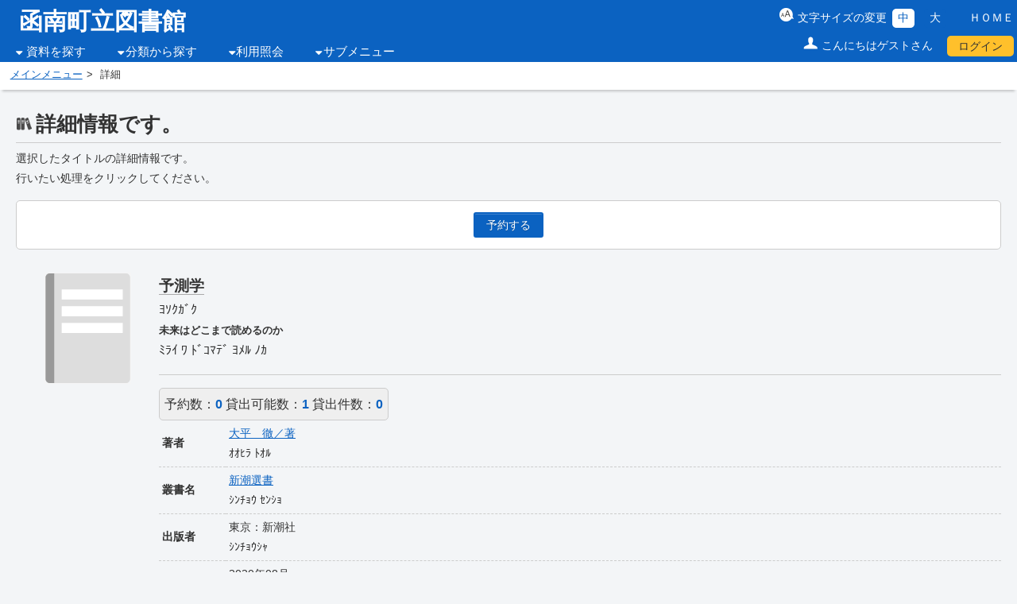

--- FILE ---
content_type: text/html;charset=UTF-8
request_url: https://www.lics-saas.nexs-service.jp/tosyokan.town.kannami/webopac/searchdetail.do?biblioid=235084
body_size: 56651
content:
<!DOCTYPE html>
<!-- webopac/rwd/pages/search/SearchDtl.vm -->

<html lang="ja">
<head>
<meta http-equiv="Content-Type" content="text/html; charset=UTF-8">
<meta http-equiv="X-UA-Compatible" content="IE=edge,chrome=1">
<meta name="viewport" content="width=device-width, initial-scale=1.0">
<meta name="description" content="" />
<meta name="keywords" content="">
<link rel="stylesheet" href="../webopac/rwd/css/accessible.css?v=1.6.0" type="text/css" />
<link rel="stylesheet" href="../webopac/rwd/css/import.css?v=1.6.0" type="text/css" media="tv,screen,print" />
<link rel="stylesheet" href="../webopac/rwd/css/custom.css?v=1.6.0" type="text/css" media="tv,screen,print" />
<link rel="stylesheet" href="../webopac/rwd/css/font-awesome.min.css?v=1.6.0" type="text/css" media="all" />
<link rel="shortcut icon" href="rwd/images/favicon_licsre.ico" type="image/png">
<link rel="apple-touch-icon" href="rwd/images/favicon_licsre.ico" type="image/png">

<!--[if lt IE 9]>
<script type="text/javascript" src="../webopac/rwd/js/html5shiv.js?v=1.6.0"></script>
<script type="text/javascript" src="../webopac/rwd/js/respond.src.js?v=1.6.0"></script>
<![endif]-->
<script type="text/javascript" src="../webopac/rwd/js/jquery-3.5.1.min.js?v=1.6.0"></script>
<script type="text/javascript" src="../webopac/rwd/js/jquery-migrate-3.3.2.min.js"></script>

<style type="text/css">
		@media screen and (max-width:779px) {
						header h1, header div.siteLogo a{
			color: #0b62c1!important;
		}

		header div.siteLogo a {
			color: #0b62c1!important;
		}

		header div.siteLogo a:hover {
			color: #0b62c1!important;
		}
	}
</style>






<title>詳細情報です。 | 函南町立図書館</title>

<link rel="stylesheet" type="text/css"  href="rwd/css/slimbox2.05.css?v=1.6.0">
<script type="text/javascript" src="rwd/js/jquery-3.5.1.min.js?v=1.6.0"></script>
<script type="text/javascript" src="rwd/js/jquery-migrate-3.3.2.min.js"></script>
<script type="text/javascript" src="rwd/js/slimbox2.05.js?v=1.6.0"></script>
<script type="text/javascript" src="rwd/js/intersection-observer.js?v=1.6.0"></script>

<script type="text/javascript" src="rwd/js/bookcover.js?v=1.6.0"></script>

<link rel="stylesheet" type="text/css" id="carouselstyle" href="rwd/css/jcarousel_loading.css?v=1.6.0">

<style type="text/css">
	th.sp, td.sp{
		display: none;
	}
		@media screen and (max-width:779px) {
										table.reservationListTbl td.cart_bkskbn:before {
			content: '区分：';
			margin-left: 1em;
		}

				table.reservationListTbl td.cart_title:before {
		}

				table.reservationListTbl td.cart_author:before {
			content: '著者：';
			margin-left: 1em;
		}

				table.reservationListTbl td.cart_publish:before {
			content: '出版者：';
			margin-left: 1em;
		}

				table.reservationListTbl td.cart_pubyear:before {
			content: '出版年：';
			margin-left: 1em;
		}

				table.reservationListTbl td.cart_bookcnt:before {
			content: '複本数：';
			margin-left: 1em;
		}

				table.reservationListTbl td.cart_rsvcnt:before {
			content: '予約数：';
			margin-left: 1em;
		}

				table.reservationListTbl td.cart_warning:before {
			content: '：';
			margin-left: 1em;
		}

				table.reservationListTbl td.cart_addday:before {
			content: '登録日：';
			margin-left: 1em;
		}

						
				table.reservationListTbl td.rsv_bookkbn:before {
			content: '区分：';
			margin-left: 1em;
		}

				table.reservationListTbl td.rsv_status:before {
			content: '状態：';
			margin-left: 1em;
		}

				table.reservationListTbl td.rsv_rsvdat:before {
			content: '予約日：';
			margin-left: 1em;
		}

				table.reservationListTbl td.rsv_utolcs:before {
			content: '受渡館：';
			margin-left: 1em;
		}

				table.reservationListTbl td.rsv_title:before {

		}

				table.reservationListTbl td.colnone {
			 display: none;
		}

		table.reservationListTbl td.cart_title,
		table.reservationListTbl td.rsv_title {
			font-size: 1.6rem;
		}

		table.reservationListTbl td.cart_bookcnt,
		table.reservationListTbl td.cart_rsvcnt {
			text-align: left!important;
		}
	}

</style>

<script type="text/javascript">
<!--
//var disabled_flg = false;
function list_author(authid) {
	document.searchlist.authorid.value = authid;
	document.searchlist.page.value = "";
	document.searchlist.allcount.value = "";
	document.searchlist.keyword.value = "";
	document.searchlist.keyflg.value = "";
	document.searchlist.title.value = "";
	document.searchlist.titflg.value = "";
	document.searchlist.author.value = "*****";
	document.searchlist.autflg.value = "";
	document.searchlist.publish.value = "";
	document.searchlist.pubflg.value = "";
	document.searchlist.publishid.value = "";
	document.searchlist.isbn.value = "";
	document.searchlist.publiy1.value = "";
	document.searchlist.publiy3.value = "";
	document.searchlist.bunrui.value = "";
	document.searchlist.bunruicode.value = "";
	document.searchlist.titleid.value = "";
	document.searchlist.gnocntcd.value = "";
	document.searchlist.gcntcd.value = "";
	document.searchlist.gtype.value = "";
	document.searchlist.histname.value = "";
	document.searchlist.histnum.value = "1";
	document.searchlist.listtype.value = "1";
	document.searchlist.prize.value = "";
	document.searchlist.przflg.value = "";
	document.searchlist.series.value = "";
	document.searchlist.submit();
}
function list_series(series) {
	document.searchlist.authorid.value = "";
	document.searchlist.page.value = "";
	document.searchlist.allcount.value = "";
	document.searchlist.keyword.value = "";
	document.searchlist.keyflg.value = "";
	document.searchlist.title.value = "";
	document.searchlist.titflg.value = "";
	document.searchlist.author.value = "";
	document.searchlist.autflg.value = "";
	document.searchlist.publish.value = "";
	document.searchlist.pubflg.value = "";
	document.searchlist.publishid.value = "";
	document.searchlist.isbn.value = "";
	document.searchlist.publiy1.value = "";
	document.searchlist.publiy3.value = "";
	document.searchlist.bunrui.value = "";
	document.searchlist.bunruicode.value = "";
	document.searchlist.titleid.value = "";
	document.searchlist.gnocntcd.value = "";
	document.searchlist.gcntcd.value = "";
	document.searchlist.gtype.value = "";
	document.searchlist.histname.value = "";
	document.searchlist.histnum.value = "1";
	document.searchlist.listtype.value = "2";
	document.searchlist.prize.value = "";
	document.searchlist.przflg.value = "";
	document.searchlist.series.value = series;
	document.searchlist.order.value = "";
	document.searchlist.submit();
}
function move_title(rownum) {
	document.searchdetail.screen.value = "142";
	document.searchdetail.rownum.value = rownum;
	document.searchdetail.submit();
}

function action_reserve(reserveType) {
	document.regist.reserve_type.value = reserveType;
	document.regist.submit();
}

function action_reservecart(reserveType) {
	var elements = document.getElementsByName("editNoCheck");
	var chk = false;
	var checkCnt = 0;
	for(i=0; i<elements.length; i++){
		if (elements[i].checked) {
			checkCnt++;
			if ("2" == reserveType && checkCnt < 2) {
				continue;
			}
			chk = true;
			break;
		}
	}

	if (chk == false) {
		alert("タイトルを選択してください");
		return false;
	}
	var biblioids = "";
	for(i=0; i<elements.length; i++){
		if (elements[i].checked) {
			if (biblioids == "") {
				biblioids = elements[i].value;
			} else {
				biblioids += "," + elements[i].value;
			}
		}
	}
	document.regist.biblioid.value = biblioids;
	document.regist.reserve_type.value = reserveType;
	document.regist.submit();
}
function action_cartallselect() {
	var elements = document.getElementsByName("editNoCheck");
	for(i=0; i<elements.length; i++){
		elements[i].checked = true;
	}
}

function action_cartallunselect() {
	var elements = document.getElementsByName("editNoCheck");
	for(i=0; i<elements.length; i++){
		elements[i].checked = false;
	}
}

function action_deletetitle(biblioid) {
		if (confirm("カートから削除します")) {
			document.rsvcartdel.biblioid.value = biblioid;
		document.rsvcartdel.submit();
		}
	}
function action_clearcart() {
		if (confirm("カートから削除します")) {
			document.rsvcartdel.biblioid.value = "all";
		document.rsvcartdel.submit();
		}
	}
disabled_flg = 0;
function action_bulkdelete(rsvlno) {
	var elements = document.getElementsByName("editNoCheck");
	var chk = false;
	for(i=0; i<elements.length; i++){
		if (elements[i].checked) {
			chk = true;
			break;
		}
	}

	if (chk == false) {
		alert("タイトルを選択してください");
		return false;
	}

	if (confirm("カートから削除します")) {
		var biblioids = "";
		for(i=0; i<elements.length; i++){
			if (elements[i].checked) {
				if (biblioids == "") {
					biblioids = elements[i].value;
				} else {
					biblioids += "," + elements[i].value;
				}
			}
		}
		document.rsvcartdel.biblioid.value = biblioids;
		document.rsvcartdel.submit();
	}
}
disabled_flg = 0;
function action_delete(rsvlno, title) {
	document.rsvdelete.rsvlno.value = rsvlno;
	document.rsvdelete.title.value = title;
	document.rsvdelete.submit();
}

function action_detailplace_subwindow(page, lcdcd, doclno, displcs) {
	window.open("about:blank", "subwin");
	document.searchdetailsub.page.value = page;
	document.searchdetailsub.dispHaikaLcsCd.value = lcdcd;
	document.searchdetailsub.docLno.value = doclno;
	document.searchdetailsub.displcs.value = displcs;
	document.searchdetailsub.action = "searchdetailplace.do";
	document.searchdetailsub.submit();
}

var wndObj = null;
function openReviewWindow(){
	if (wndObj == null || wndObj.closed) {
		wndObj= window.open('$srch_dtl.reviewUrl','reviewWindow','width=500,height=600,scrollbars=yes,resizable=yes,dependent=yes');
	}else {
		wndObj.location.href='about:blank';
		wndObj.location.href='$srch_dtl.reviewUrl';
	}
	wndObj.focus();
}

function moveDigitalLib(){
	window.open("movedigitallib.do?movetype=9", 'newwindow');
}

function moveKinoden(){
	window.open("movekinoden.do?movetype=9", 'newwindow');
}
function moveAdeacSiteLink(){
	window.open("moveadeac.do?movetype=0", 'newwindow');
}
function moveAdeacContentsLink(){
	window.open("moveadeac.do?movetype=1", 'newwindow');
}



function replaceAll(expression, org, dest){
	return expression.split(org).join(dest);
}


function open_reviewlist(rvieno) {
	if (rvieno != null && rvieno != "") {
		jQuery('#reviewlist').attr("action","reviewlist.do#" + rvieno);
	} else {
		jQuery('#reviewlist').attr("action","reviewlist.do");
	}
	jQuery('#reviewlist').submit();
}

function open_history(rvieno, usrnam, genert, sxskbnName) {
	$('#history_rvieno').val(rvieno);
	$('#history_usrnam').val(usrnam);
	if (genert != "") {
		$('#history_genert').val(genert);
	} else {
		$('#history_genert').val(-1);
	}
	$('#history_sxskbnName').val(sxskbnName);
	$('#reviewhistory').submit();
}

function open_reviewdetail(rvieno) {
	jQuery('#rvieno').val(rvieno);
	jQuery('#reviewdetail').submit();
}

function add_recommend() {
	jQuery('#recommendadd').submit();
}


document.addEventListener("DOMContentLoaded", function() {
	var lazyImages = [].slice.call(document.querySelectorAll("img.archive-lazy"));
	if ("IntersectionObserver" in window) {
		let lazyImageObserver = new IntersectionObserver(function(entries, observer) {
			entries.forEach(function(entry) {
				if (entry.isIntersecting) {
					let lazyImage = entry.target;
					lazyImage.src = lazyImage.dataset.src;
					if (typeof lazyImage.dataset.srcset === "undefined") {
					}else{
						lazyImage.srcset = lazyImage.dataset.srcset;
					}
					lazyImage.classList.remove("archive-lazy");
					lazyImageObserver.unobserve(lazyImage);
				}
			});
		});
		lazyImages.forEach(function(lazyImage) {
			//キャッシュ対策
			lazyImage.dataset.src = lazyImage.dataset.src + "?" + new Date().getTime();
			lazyImageObserver.observe(lazyImage);
		});
	} else {
	}
});
//-->
</script>
</head>
<body>
<form id="reviewhistory" name="reviewhistory" action="reviewhistory.do" method="post">
	<input type="hidden" id="history_proc" name="proc" value="reviewlist">
	<input type="hidden" id="history_rvieno" name="rvieno" value="0">
	<input type="hidden" id="history_usrnam" name="usrnam" value="0">
	<input type="hidden" id="history_genert" name="genert" value="0">
	<input type="hidden" id="history_sxskbnName" name="sxskbnName" value="0">
</form>
	

<div id="allContainer">
	<a name="top" class="skip">ページの先頭です</a>
	<a href="#pageContent" class="skip">本文へジャンプします</a>
	<div id="headerContainer" class="clearfix">
		<header>
			<div id="headerBlock" class="clearfix">

																<div id="headerBlockL">
					<div class="siteLogo"><a href="index.do" target="_top">函南町立図書館</a></div>
					<div class="headerNav">
						<button class="jsHamburger"> <i class="fa fa-bars"></i> </button>
						<nav class="main-nav">
							<ul>
																																								<li class="primary-nav-item nav_icn">
									<a href="">資料を探す</a>
									<ul class="submenu">
																																																		<li class="secondary-nav-item"><a href="../webopac/index.do?target=adult">簡単検索</a></li>
																																																												<li class="secondary-nav-item"><a href="../webopac/selectsearch.do?searchkbn=2&histnum=1">詳しく探す</a></li>
																			</ul>
								</li>
																																																<li class="primary-nav-item nav_icn"><a href="">分類から探す</a>
									<ul class="submenu">
																																																																										<li class="secondary-nav-item"><a href="../webopac/searchgenre.do?type=1&histnum=1&menukbn=1">新着資料から探す</a></li>
																																																																																				<li class="secondary-nav-item"><a href="../webopac/searchgenre.do?type=5&histnum=1&menukbn=1">最新出版情報から探す</a></li>
																																																																																				<li class="secondary-nav-item"><a href="../webopac/searchgenre.do?type=2&histnum=1&menukbn=1">貸出ベストから探す</a></li>
																																																																																				<li class="secondary-nav-item"><a href="../webopac/searchgenre.do?type=4&histnum=1&menukbn=1">予約ベストから探す</a></li>
																																																																																																								<li class="secondary-nav-item"><a href="../webopac/searchbunya.do?type=7&count=-1&histnum=1&menukbn=1">図書館おすすめ</a></li>
																																																																																																								<li class="secondary-nav-item"><a href="../webopac/searchzastitle.do?titlekey=a&count=10&histnum=1&menukbn=1">雑誌タイトルから探す</a></li>
																																																																																				<li class="secondary-nav-item"><a href="../webopac/searchgenre.do?type=0&histnum=1&menukbn=1">雑誌のジャンルから探す</a></li>
																																																											</ul>
								</li>
																																																																<li class="primary-nav-item nav_icn"><a href="">利用照会</a>
									<ul class="submenu">
																																																																																																														<li class="secondary-nav-item"><a href="../webopac/usermenu.do">利用照会</a></li>
																																																											</ul>
								</li>
																																																<li class="primary-nav-item nav_icn"><a href="">サブメニュー</a>
									<ul class="submenu">
																																																																																																																																								<li class="secondary-nav-item"><a href="../webopac/library.do">図書館カレンダー</a></li>
																																																																																																																																																																		<li class="secondary-nav-item"><a href="../webopac/inform.do">お知らせ一覧</a></li>
																																																																																																																																																																																														<li class="secondary-nav-item"><a href="https://www.lics-saas.nexs-service.jp/tosyokan.town.kannami/spopac/index.do" target="_blank" rel="noopener noreferrer">スマートフォン版OPAC</a></li>
																																																																																																																																																																																	<li class="secondary-nav-item"><a href="https://www.lics-saas.nexs-service.jp/tosyokan.town.kannami/" target="_blank" rel="noopener noreferrer">図書館ホームページ</a></li>
																																																																																																																																																																																	<li class="secondary-nav-item"><a href="http://crd.ndl.go.jp/reference/modules/d3ndlcrdsearch/index.php?page=detail_list&type=reference&dtltbs=1&mcmd=25&st=update&asc=desc&tt_lk=1&tcd_lk=1&tt=2400026&tcd=2400026" target="_blank" rel="noopener noreferrer">レファレンス協同データベース（函南町立図書館）</a></li>
																																																																																																																																																																																																																																																																																																																																																																															</ul>
								</li>
															</ul>
						</nav>
					</div><!-- #headerNav -->
				</div><!-- #headerBlockL -->
																<div id="headerBlockR" class="clearfix">
					<div class="changeBlock">
										<ul id="font_size" class="clearfix">
							<li id="ft_btn00">文字サイズの変更</li>
							<li id="ft_btn01"><button id="font_size_s" class="change_btn">中</button></li>
							<li id="ft_btn02"><button id="font_size_b" class="change_btn">大</button></li>
					</ul>
										<ul id="headerLink" class="clearfix">
						<li><a href="index.do" target="_top">ＨＯＭＥ</a></li>
																															</ul>
					</div><!-- #changeBlock -->
					<div id="utilityBox" class="clearfix">
						<ul>
																																								<li class="utilityGuest">こんにちはゲストさん</li>
																											<li class="utilityLogin"><a href="login.do">ログイン</a></li>
																																						


						</ul>
					</div><!-- #utilityBox -->
				</div><!-- #headerBlockR -->
			</div><!-- #headerBlock -->
		</header>
	</div><!-- #headerContainer -->
						<div id="topicpathContainer">
		<ol id="topicpath">
						<li><a href="../webopac/index.do?target=adult" target="_self">メインメニュー</a></li>
												<li>詳細</li>
									</ol>
	</div><!-- #topicpathContainer -->
		<form name="searchlist" action="searchlist.do" method="post">
		<input type="hidden" name="page" value="">
		<input type="hidden" name="count" value="">
		<input type="hidden" name="allcount" value="">
		<input type="hidden" name="keyword" value="">
		<input type="hidden" name="keyflg" value="">
		<input type="hidden" name="title" value="">
		<input type="hidden" name="titflg" value="">
		<input type="hidden" name="author" value="">
		<input type="hidden" name="autflg" value="">
		<input type="hidden" name="authorid" value="">
		<input type="hidden" name="publish" value="">
		<input type="hidden" name="pubflg" value="">
		<input type="hidden" name="publishid" value="">
		<input type="hidden" name="isbn" value="">
		<input type="hidden" name="publiy1" value="">
		<input type="hidden" name="publiy3" value="">
		<input type="hidden" name="bunrui" value="">
		<input type="hidden" name="bunruicode" value="">
		<input type="hidden" name="syubetu" value="">
		<input type="hidden" name="kan" value="">
		<input type="hidden" name="kanflg" value="">
		<input type="hidden" name="media" value="">
		<input type="hidden" name="order" value="">
		<input type="hidden" name="man" value="">
		<input type="hidden" name="titleid" value="">
		<input type="hidden" name="gnocntcd" value="">
		<input type="hidden" name="gcntcd" value="">
		<input type="hidden" name="gtype" value="">
		<input type="hidden" name="searching" value="0">
		<input type="hidden" name="menukbn" value="">
		<input type="hidden" name="subkbn" value="">
		<input type="hidden" name="histname" value="">
		<input type="hidden" name="histnum" value="">
		<input type="hidden" name="listtype" value="">
		<input type="hidden" name="prize" value="">
		<input type="hidden" name="przflg" value="">
		<input type="hidden" name="series" value="">
		<input type="submit" style="display:none">
	</form>
	<form name="searchdetail" action="searchdetail.do" method="post">
		<input type="hidden" name="screen" value="">
		<input type="hidden" name="listpage" value="">
		<input type="hidden" name="biblioid" value="235084">
		<input type="hidden" name="rownum" value="0">
		<input type="hidden" name="allcount" value="">
		<input type="hidden" name="count" value="999">
		<input type="hidden" name="histnum" value="1">
		<input type="hidden" name="listtype" value="">
		<input type="submit" style="display:none">
	</form>
	<form name="regist" action="rsvcheckbook.do" method="post">
		<input type="hidden" name="reserve_type" value="">
		<input type="hidden" name="biblioid" value="">
		<input type="submit" style="display:none">
	</form>
	<form name="relatedProductDetail" action="searchdetail.do" method="post">
		<input type="hidden" name="biblioid" value="">
		<input type="hidden" name="count" value="999">
		<input type="hidden" name="screen" value="235084">
		<input type="hidden" name="histnum" value="1">
		<input type="hidden" name="listtype" value="">
		<input type="hidden" name="isRelatedProduct" value="">
		<input type="submit" style="display:none">
	</form>
	<form name="rsvdelete" action="userrsvcancelyesno.do" method="post">
		<input type="hidden" name="rsvlno" value="">
		<input type="hidden" name="title" value="">
		<input type="hidden" name="licsre.client.TOKEN" value="">
		<input type="submit" style="display:none">
	</form>
	<form id="reviewinput" name="reviewinput" action="reviewinput.do" method="post">
		<input type="hidden" name="tilcod" value="235084">
		<input type="hidden" name="prttil" value="予測学">
		<input type="hidden" name="syupan" value="2020年08月">
		<input type="hidden" name="rownum" value="0">
				<input type="hidden" name="jincod" value="10092102">
		<input type="hidden" name="prtjin" value="大平　徹／著">
						<input type="hidden" name="prtsyu" value="東京：新潮社">
				<input type="submit" style="display:none">
	</form>
	<form id="reviewlist" name="reviewlist" action="reviewlist.do" method="post">
		<input type="hidden" name="tilcod" value="235084">
		<input type="hidden" name="sortItem" value="01">
		<input type="hidden" name="order" value="desc">
		<input type="hidden" name="rownum" value="0">
		<input type="submit" style="display:none">
	</form>
	<form id="reviewdetail" name="reviewdetail" action="reviewdetail.do" method="post">
		<input type="hidden" id="rvieno" name="rvieno" value="0">
		<input type="submit" style="display:none">
	</form>
	<form id="recommendadd" name="recommendadd" action="recommendadd.do" method="post">
		<input type="hidden" name="tilcod" value="235084">
		<input type="hidden" name="prttil" value="予測学">
		<input type="hidden" name="syupan" value="2020年08月">
		<input type="hidden" name="rownum" value="0">
				<input type="hidden" name="jincod" value="10092102">
		<input type="hidden" name="prtjin" value="大平　徹／著">
						<input type="hidden" name="prtsyu" value="東京：新潮社">
				<input type="submit" style="display:none">
	</form>
	<form id="mybookinput" name="mybookinput" action="mybookinput.do" method="post">
		<input type="hidden" name="tilcod" value="235084">
		<input type="hidden" name="prttil" value="&#20104;&#28204;&#23398;">
		<input type="hidden" name="prtktl" value="&#65430;&#65407;&#65400;&#65398;&#65438;&#65400;">
		<input type="hidden" name="syupan" value="2020年08月">
		<input type="hidden" name="rownum" value="0">
				<input type="hidden" name="prtjin" value="&#22823;&#24179;&#12288;&#24505;&#65295;&#33879;">
		<input type="hidden" name="prtkjn" value="&#65397;&#65397;&#65419;&#65431; &#65412;&#65397;&#65433;">
						<input type="hidden" name="prtsyu" value="&#26481;&#20140;&#65306;&#26032;&#28526;&#31038;">
		<input type="hidden" name="prtksy" value="&#65404;&#65437;&#65409;&#65390;&#65395;&#65404;&#65388;">
				<input type="hidden" name="isbnno" value="978-4-10-603857-0">
		<input type="submit" style="display:none">
	</form>
	<form name="searchdetailsub" method="post" target="subwin">
		<input type="hidden" name="screen" value="" />
		<input type="hidden" name="listpage" value="" />
		<input type="hidden" name="biblioid" value="235084" />
		<input type="hidden" name="page" value="" />
		<input type="hidden" name="print" value="" />
		<input type="hidden" name="rownum" value="0" />
		<input type="hidden" name="termid" value="9000" />
		<input type="hidden" name="target" value="adult" />
		<input type="hidden" name="dispHaikaLcsCd" value="" />
		<input type="hidden" name="docLno" value="0" />
		<input type="hidden" name="displcs" value="" />
	</form>
	<form name="rsvcartdel" action="rsvcartdel.do" method="post">
		<input type="hidden" name="biblioid" value="">
	</form>
	<form name="detail">
	</form>
	<form id="rsvcartadd" name="rsvcartadd" action="rsvcartadd.do" method="post">
		<input type="hidden" name="biblioid" value="235084">
		<input type="hidden" name="rownum" value="0">
		<input type="hidden" name="histnum" value="1">
		<input type="submit" style="display:none">
	</form>
	<form id="favoriteadd" name="favoriteadd" action="favoriteadd.do" method="post">
		<input type="hidden" name="tilcod" value="235084">
		<input type="hidden" name="rownum" value="0">
		<input type="submit" style="display:none">
	</form>

	
		<noscript><div id="subHeader"><div class="jsDisabledMsg">当サイトではより良い環境でご覧いただくためにJavaScriptを用いています。JavaScriptをオンにしていただくことで、快適な閲覧が可能になります。</div></div></noscript>

	<div id="contentsContainer" class="">
		<p class="skip"><a name="pageContent" id="pageContent">ここから本文です。</a></p>
		<main role="main">
			<div class="contentsWrap clearfix  noSide">
				<div id="main">
					<h1 class="pageTtl detailResult">詳細情報です。</h1>
											<p>選択したタイトルの詳細情報です。<br>行いたい処理をクリックしてください。</p>
																																																																	<div class="commonMsg">
								<div class="displayCenter">
									<button type="button" class="formBtn reservationBtn" onClick="action_reserve('0');">予約する</button>
								</div>
							</div><!-- #commonMsg -->
											
																				
																									<div class="bookDetailContainer">
						<div class="clearfix">
																								<div class="btnLeft">
													</div>
																								<div class="btnRight">
													</div>
						</div><!-- #clearfix -->
						<div class="bookDetailBlock">
							<div id="highlight_keyword">
																																																																			<div class="bookDetailBlockL bcover_frame_td">
									<div>
																																	<a rel="lightbox" id="googlezoom">
													<img src="rwd/images/loading-jc.gif" alt="" id="img_4106038579" class="bcover_m">
													<p class="expansionLink">
														
													</p>
												</a>
																														</div>
																																								<a style="display:none" href="" target="_blank" rel="noopener noreferrer" id="preview">
											<img src="" alt="google preview Image" id="img_preview"/>
										</a>
									</div><!-- #bookDetailBlockL -->
																																																																										<div class="bookDetailBlockR">
																	<div class="bookInfoTitle">
																																																																																															<h3><strong><span class="underline">&#20104;&#28204;&#23398;</span></strong></h3>
																																	&#65430;&#65407;&#65400;&#65398;&#65438;&#65400;
																																																																															<h5>&#26410;&#26469;&#12399;&#12393;&#12371;&#12414;&#12391;&#35501;&#12417;&#12427;&#12398;&#12363;</h5>
																									&#65424;&#65431;&#65394; &#65436; &#65412;&#65438;&#65402;&#65423;&#65411;&#65438; &#65430;&#65426;&#65433; &#65417;&#65398;
																																																						</div><!-- #bookInfoTitle -->
																																													<div class="bookState">
										予約数：<strong>0</strong>
										貸出可能数：<strong>1</strong>
										貸出件数：<strong>0</strong>
																			</div><!-- #bookState -->
																																													<table summary="書誌詳細についてまとめた表" class="bookItemInfo">
										<caption>書誌詳細について</caption>
																																								<tr class="underline">
																																															<th scope="row">著者</th>
																								<td style="display: block;">
																																						<a href="javascript:list_author('10092102');">&#22823;&#24179;&#12288;&#24505;&#65295;&#33879;</a>
																											<br>&#65397;&#65397;&#65419;&#65431; &#65412;&#65397;&#65433;
																																					</td>
																																	</tr>
																																																																																										<tr class="underline">
											<th scope="row">叢書名</th>
											<td>
																									<a href="javascript:list_series('新潮選書');">&#26032;&#28526;&#36984;&#26360;</a><br>
																											&#65404;&#65437;&#65409;&#65390;&#65395; &#65406;&#65437;&#65404;&#65390;<br>
																																				</td>
										</tr>
																																																																																																				<tr class="underline">
											<th scope="row">出版者</th>
											<td>
																									&#26481;&#20140;&#65306;&#26032;&#28526;&#31038;<br>
																											&#65404;&#65437;&#65409;&#65390;&#65395;&#65404;&#65388;<br>
																																				</td>
										</tr>
																																																												<tr class="underline">
											<th scope="row"></th>
											<td>2020&#24180;08&#26376;</td>
										</tr>
																																																																								<tr class="underline">
												<th scope="row">件名</th>
												<td>
													<table cellpadding="0">
																													<tr>
																<td>&#30906;&#29575;&#35542;</td>
																<td></td>
															</tr>
																											</table>
												</td>
											</tr>
																																																																							<tr class="underline">
											<th scope="row">その他</th>
											<td>
																																					&#12304;NDC&#65297;&#12305;417.1 &#12304;&#12469;&#12452;&#12474;&#12305;20cm &#12304;&#12506;&#12540;&#12472;&#25968;&#12305;203p<br>
																																																	&#12304;&#20385;&#26684;&#12305;&yen;1,200 &#12304;&#21002;&#34892;&#24418;&#24907;&#12305;&#21336;&#21697; &#12304;&#21033;&#29992;&#23550;&#35937;&#12305;&#19968;&#33324; &#12304;ISBN&#12305;978-4-10-603857-0 &#12304;&#20214;&#21517;&#12305;&#30906;&#29575;&#35542;(&#65398;&#65400;&#65432;&#65410;&#65435;&#65437;)<br>
																																																																																																																																				
											</td>
										</tr>
																																																																																																														<tr class="underline">
											<th scope="row">内容紹介</th>
											<td>
																																																																														&#12454;&#12452;&#12523;&#12473;&#12398;&#24863;&#26579;&#29575;&#12289;&#22825;&#27671;&#20104;&#22577;&#12289;&#25991;&#23383;&#22793;&#25563;&#12289;&#19990;&#35542;&#35519;&#26619;&hellip;&#31038;&#20250;&#12399;&#12300;&#20104;&#28204;&#12301;&#12395;&#28288;&#12385;&#12390;&#12356;&#12427;&#12290;&#12473;&#12540;&#12497;&#12540;&#12467;&#12531;&#12500;&#12517;&#12540;&#12479;&#12394;&#12393;&#31185;&#23398;&#25216;&#34899;&#12398;&#36914;&#27497;&#12395;&#12424;&#12426;&#12289;&#12371;&#12398;&#20670;&#21521;&#12399;&#12393;&#12371;&#12414;&#12391;&#36914;&#12416;&#12398;&#12363;&#12290;&#33258;&#28982;&#29694;&#35937;&#12289;&#31038;&#20250;&#29694;&#35937;&#31561;&#12289;&#12354;&#12414;&#12383;&#12398;&#12300;&#20104;&#28204;&#12301;&#12434;&#25968;&#29702;&#23398;&#32773;&#12364;&#35501;&#12415;&#35299;&#12367;&#12290;
																																																		</td>
										</tr>
																																																																																																																																											</table>
																																																																																																						<button type="button" name="btnAddFavorite" class="formBtn putBtn" onClick="document.favoriteadd.submit();">お気に入りに入れる</button>
																																																																																																			</div>
							</div><!-- #bookDetailBlock -->
							<hr>
																												
																																																																																																																																																																																							<h2 class="acBox"><button>内容一覧</button></h2>
								<div class="bookInfoContainer"  style="display:block;" >
									<table summary="内容一覧表" class="bookInfoTbl">
										<caption>内容一覧</caption>
										 <thead>
											 <tr>
												<th scope="col">番号</th>
												<th scope="col">タイトル</th>
												<th scope="col">著者・アーティスト</th>
											 </tr>
										 </thead>
										 <tbody>
											 											 											 <tr>
												 <td>1</td>
												 <td>
													 														 &#26410;&#26469;&#12399;&#12393;&#12371;&#12414;&#12391;&#35501;&#12417;&#12427;&#12398;&#12363;<br>&#65424;&#65431;&#65394; &#65436; &#65412;&#65438;&#65402;&#65423;&#65411;&#65438; &#65430;&#65426;&#65433; &#65417;&#65398;
													 												 </td>
												 <td>
													 												 </td>
											 </tr>
											 											 <tr>
												 <td>2</td>
												 <td>
													 														 &#26032;&#28526;&#36984;&#26360;<br>&#65404;&#65437;&#65409;&#65390;&#65395; &#65406;&#65437;&#65404;&#65390;
													 												 </td>
												 <td>
													 												 </td>
											 </tr>
											 										 </tbody>
									</table>
								</div>
													</div><!-- #highlight_keyword -->
																								<h2 class="acBox"><button>資料毎の状態</button></h2>
						<div class="bookInfoContainer"  style="display:block;" >
							<table summary="資料毎の状態表" class="bookInfoTbl">
								<caption>資料毎の状態</caption>
								<thead>
									<tr>
																																												<th scope="col">番号</th>
																																												<th scope="col">館</th>
																																												<th scope="col">種別</th>
																																												<th scope="col">場所（背ラベル）</th>
																																												<th scope="col">状態</th>
																																																							<th scope="col">資料番号</th>
																																																							<th scope="col">&#22320;&#22259;</th>
																				</tr>
								</thead>
								<tbody>
																												<tr>
																						<td>1</td>
																						<td>&#20989;&#21335;&#22259;&#26360;&#39208;<br></td>
																						<td>&#19968;&#33324;&#26360;<br></td>
																						<td>
																																																																					2&#38542;&#38283;&#26550;<br>
																																																									（417.1 &#65397;）
																						</td>
																						<td>&#36024;&#20986;&#12391;&#12365;&#12414;&#12377;</td>
																																												<td>111442281</td>
																																		<td><button class="formBtn putBtn" onclick="action_detailplace_subwindow(1, '01', 207338, '函南図書館');" aria-label="location display window">&#34920;&#31034;</button></td>
																					</tr>
																	</tbody>
							</table>
						</div>
																								
																																																							<h2 id="solr_relation_title" class="acBox"><button>関連資料</button></h2>
							<div id="solr_relation_content" class="bookInfoContainer" style="display:block;">
								<br>
								<div style="text-align: center;">
																												<button type="button" class="formBtn putBtn" style="display:none;" id="btn_RESPONSIBILITY" onClick="relationDataApiAccess(235084, 'RESPONSIBILITY');">同一著者<span id="RESPONSIBILITY_COUNT"></span></button>
																																					<button type="button" class="formBtn putBtn" style="display:none;" id="btn_PUBLICATION_YEAR" onClick="relationDataApiAccess(235084, 'PUBLICATION_YEAR');">同一出版年<span id="PUBLICATION_YEAR_COUNT"></span></button>
																																					<button type="button" class="formBtn putBtn" style="display:none;" id="btn_NDC9" onClick="relationDataApiAccess(235084, 'NDC9');">同一分類<span id="NDC9_COUNT"></span></button>
																																					<button type="button" class="formBtn putBtn" style="display:none;" id="btn_SUBJECT" onClick="relationDataApiAccess(235084, 'SUBJECT');">同一件名<span id="SUBJECT_COUNT"></span></button>
																																					<button type="button" class="formBtn putBtn" style="display:none;" id="btn_AWARD_NAME" onClick="relationDataApiAccess(235084, 'AWARD_NAME');">同一受賞名<span id="AWARD_NAME_COUNT"></span></button>
																																					<button type="button" class="formBtn putBtn" style="display:none;" id="btn_SERIES_TITLE" onClick="relationDataApiAccess(235084, 'SERIES_TITLE');">同一シリーズ<span id="SERIES_TITLE_COUNT"></span></button>
																																					<button type="button" class="formBtn putBtn" style="display:none;" id="btn_ZASTITLE_EX" onClick="relationDataApiAccess(235084, 'ZASTITLE_EX');">同一雑誌名<span id="ZASTITLE_EX_COUNT"></span></button>
																	</div>
								<div id="carousel">
									<div id="carouselList">
										<ul id="relateddoc" class="jcarousel-skin-ie7">
											<li><p style="position:relative;top:45%;text-align:center"><img src="rwd/images/loading-jc.gif" alt="Load Image1"></p></li>
											<li><p style="position:relative;top:45%;text-align:center"><img src="rwd/images/loading-jc.gif" alt="Load Image2"></p></li>
											<li><p style="position:relative;top:45%;text-align:center"><img src="rwd/images/loading-jc.gif" alt="Load Image3"></p></li>
											<li><p style="position:relative;top:45%;text-align:center"><img src="rwd/images/loading-jc.gif" alt="Load Image4"></p></li>
											<li><p style="position:relative;top:45%;text-align:center"><img src="rwd/images/loading-jc.gif" alt="Load Image5"></p></li>
										</ul>
									</div>
								</div>
							</div>
																																																																																																	<h2 class="acBox active"><button>外部リンク</button></h2>
						<div class="bookInfoContainer"  style="display:block;" >
							<br>
							<div class="bookInfoLinks">
								<ul class="clearfix">
																																																																																																																																																																																																																																																																																																																																													<li>
										<a href="https://calil.jp/book/4106038579" target="_blank" rel="noopener noreferrer">
											<img src="rwd/images/favicon/calil.png" alt="calil Image" height="8" style="width:1em;height:1em">
											&#12459;&#12540;&#12522;&#12523;
										</a>
									</li>
																																																																																																																														<li>
										<a href="http://webcatplus.nii.ac.jp/webcatplus/details/book/isbn/4106038579.html" target="_blank" rel="noopener noreferrer">
											<img src="rwd/images/favicon/webcatplus.ico" alt="webcatplus Image" height="8" style="width:1em;height:1em">
											WebCatPlus
										</a>
									</li>
																																																																																										<li>
										<a href="https://ndlsearch.ndl.go.jp/api/openurl?isbn=4106038579" target="_blank" rel="noopener noreferrer">
											<img src="rwd/images/favicon/iss-ndl.png" alt="iss-ndl Image" height="8" style="width:1em;height:1em">
											&#22269;&#31435;&#22269;&#20250;&#22259;&#26360;&#39208;&#12469;&#12540;&#12481;
										</a>
									</li>
																	</ul>
							</div><!-- #bookInfoLinks -->
						</div><!-- #bookInfoContainer -->
						
						<br><hr><br>

																								<div class="btnLeft">
													</div>
																								<div class="btnRight">
													</div>

																																																																											<div class="googleLogoImage">
																	<img src="https://books.google.com/googlebooks/images/poweredby.png" alt="google link" />
															</div>
																		</div><!-- #bookDetailContainer -->
				</div><!-- #main -->
			</div><!-- #contentsWrap clearfix -->
		</main>
	</div><!-- #contentsContainer -->
	<div id="pageTopBtn"><a href="#headerContainer">ＴＯＰ</a></div>
	<div id="footerContainer">
		<footer>
			<div class="footerBlock clearfix">
				<div id="footerContainerL">
					<ul>
																									<li><a href="sitemap.do">サイトマップ</a></li>
											</ul>
				</div><!-- #footerContainerL -->
				<div id="footerContainerR">
					<p id="copyright" lang="en"><small>Copyright (c) kannami town library All Rights Reserved.</small></p>
				</div><!-- #footerContainerR -->
			</div><!-- #footerBlock clearfix -->
		</footer>
	</div><!-- #footerContainer -->
</div><!-- #allContainer -->

<script type="text/javascript" src="../webopac/rwd/js/jquery.cookie-1.4.1.js?v=1.6.0"></script>
<script type="text/javascript" src="../webopac/rwd/js/common.js?v=1.6.0"></script> 
<script type="text/javascript" src="../webopac/rwd/js/megaMenu.js?v=1.6.0"></script>
<script type="text/javascript" src="rwd/js/jquery.jcarousel.min.js?v=1.6.0"></script>

<script type="text/javascript">
<!--

jQuery(document).ready(function(){

	
					var bookImgTags = $('img.bcover_m', 'div.bcover_frame_td');
		getBookCoverGoogleData(bookImgTags, "rwd/images/loading-jc.gif", "rwd/images/book_noimg.png", "http://books.google.com/books?jscmd=viewapi&bibkeys={0}", "https://encrypted.google.com/books?jscmd=viewapi&bibkeys={0}", "detail");

	
			$("#relateddoc").jcarousel({
		size : 5,
		visible : 5,
		scroll: 5,
		itemLoadCallback: showDetail(235084)
	});
	
		
		
});

function getRelatedProductData(detailLinkFlg, asin, amazonLinkLogoUrl, relatedProductMsg, labeldetailLink, imagePath, target, token){
	//リクエストURL作成
	var url = "getbook.do?";
	var dataType = "getDataType=RelatedProduct";
	var idType = "idType=ASIN";
	var id = "id=" + asin;
	var tkn = "token=" + token;
	url = url + dataType + "&" + idType + "&" + id + "&" + tkn;

	// ASIN取得判定
	if (asin != null && asin.length > 0) {
		// ASINが取得できた場合 非同期通信を実施
		jQuery.ajax({
			url: url,
			cache: false,
			dataType: "json",
			success: function(jsonData){
				var json = eval(jsonData);

				if (json != null && json.errorCode == 0) {
					var bookList = json.bookList;

					var carouselIndex = 0;

					var carousel = jQuery('#relatedproduct').data('jcarousel');
					carousel.lock();

					for (var i = 0; i < bookList.length; i++) {
						// ISBN存在チェック
						if (bookList[i].isbn != null && bookList[i].isbn.length > 0) {
							// タイトル設定
							var title = null;
							var bookCoverUrl = null;

							// 画像URL設定
							if (bookList[i].bookCoverUrl != null && bookList[i].bookCoverUrl.length > 0) {
								bookCoverUrl = bookList[i].bookCoverUrl;
							} else {
								// NoImage画像
								bookCoverUrl = imagePath;
							}
							// 画像・タイトルタグ作成
							var bookImgTag = null;
							var msg = null;
							var titleTag = null;

							// 詳細画面へのLink有効設定
							if(detailLinkFlg != 0) {
								// タイトルコード有無チェック
								if(bookList[i].tilcod != null && bookList[i].tilcod.length > 0){
									// 詳細画面へのLink設定
									// 書籍表紙タグ作成
									bookImgTag = document.createElement("a");
									bookImgTag.href = "javascript:relatedProduct_detail('"+bookList[i].tilcod+"');";
									bookImgTag.target = "_self";

									var imgTag = document.createElement("img");
																												imgTag.src = bookCoverUrl;
																		if(bookList[i].title != null && bookList[i].title.length > 0) {
										title = bookList[i].title;
										imgTag.alt = title;
									}
									imgTag.style.border = "none";
									bookImgTag.appendChild(imgTag);
									bookImgTag.appendChild(document.createElement("br"));

									// タイトルタグ作成
									if(bookList[i].title != null && bookList[i].title.length > 0) {
										titleTag = document.createElement("a");
										titleTag.href = "javascript:relatedProduct_detail('"+bookList[i].tilcod+"');";
										titleTag.target = "_self";
										titleTag.tabIndex = "-1";

										var text = document.createTextNode(title);
										var p = document.createElement("p");
										p.appendChild(text);
										titleTag.appendChild(p);
									}

								} else {
									// Amazon詳細ページへのLink設定
									// 書籍表紙タグ作成
									bookImgTag = document.createElement("img");
									var labelDetailLink = document.createTextNode(labeldetailLink);
									msg = document.createElement("p");

									// タイトルタグ作成
									if(bookList[i].title != null && bookList[i].title.length > 0) {
										title = bookList[i].title;
										var text = document.createTextNode(title);
										msg.appendChild(text);
										msg.appendChild(document.createElement("br"));
									}

									msg.appendChild(labelDetailLink);
									bookImgTag.src = bookCoverUrl;
									if(bookList[i].title != null && bookList[i].title.length > 0) {
										bookImgTag.alt = title;
									}
								}
							} else {
							//詳細画面へのLink無効
								// 書籍表紙タグ作成
								bookImgTag = document.createElement("a");
								bookImgTag.href = bookList[i].amazonDetailUrl;
								bookImgTag.target = "_blank";

								var imgTag = document.createElement("img");
								imgTag.src = bookCoverUrl;

								// タイトルタグ作成
								if(bookList[i].title != null && bookList[i].title.length > 0) {
									title = bookList[i].title;
									imgTag.alt = title;

									var text = document.createTextNode(title);
									titleTag = document.createElement("p");
									titleTag.appendChild(text);
								}

								imgTag.style.border = "none";
								bookImgTag.appendChild(imgTag);
								bookImgTag.appendChild(document.createElement("br"));
							}
						// AmazonLinkLogoタグ作成
							if (bookList[i].amazonDetailUrl != null && bookList[i].amazonDetailUrl.length > 0) {
								var amazonImgTag = document.createElement("img");
								var amazonLink = document.createElement("a");
								amazonLink.href = bookList[i].amazonDetailUrl;
								amazonLink.target = "_blank";
								amazonLink.className= "amz_sim_link";

								amazonImgTag.src = amazonLinkLogoUrl;
								amazonImgTag.style.border = "none";
								amazonLink.appendChild(amazonImgTag);
							}
					// carouselに作成したタグを追加
						var spanTag = document.createElement("span");
						spanTag.appendChild(bookImgTag);
						// 詳細情報が存在しない場合 改行追加
						if (msg != null) {
							spanTag.appendChild(document.createElement("br"));
						}
						// Amazon詳細ページが存在する場合 AmazonLinkLogoを追加
						if (bookList[i].amazonDetailUrl != null && bookList[i].amazonDetailUrl.length > 0) {
							spanTag.appendChild(amazonLink);
						}

						if (titleTag != null) {
							spanTag.appendChild(titleTag);
						}
						// 詳細情報が存在しない場合 メッセージを追加
						if (msg != null) {
							spanTag.appendChild(msg);
						}

						// ISBNが存在する関連情報のみ表示
						carouselIndex = carouselIndex + 1;
						jQuery('#relatedproduct').jcarousel('add',carouselIndex,spanTag);

						}
					}

					carousel.unlock();
					carousel.size(carouselIndex);
					carousel.setup();

					// スタイルシートの変更
					document.getElementById('carouselstyle').href = "rwd/css/jcarousel.css";

				} else {
					// エラーメッセージを表示
					var text = document.createTextNode(relatedProductMsg);
					var div = document.getElementById('carouselList');
					div.style.display="none";

					var errorMsg = document.createElement("p");
					errorMsg.appendChild(text);
					errorMsg.align = "center";
					errorMsg.style.color = "silver";
					document.getElementById('carousel').appendChild(errorMsg);
				}
			},
			error: function(jsonData) {

			}
		});
	} else {
		// ASIN未取得時 エラーメッセージを表示
		var text = document.createTextNode(relatedProductMsg);
		var div = document.getElementById('carouselList');
		div.style.display="none";

		var errorMsg = document.createElement("p");
		errorMsg.appendChild(text);
		errorMsg.align = "center";
		errorMsg.style.color = "silver";
		document.getElementById('carousel').appendChild(errorMsg);
	}
}

function relatedProduct_detail(biblioid) {
	document.relatedProductDetail.biblioid.value = biblioid;
	document.relatedProductDetail.isRelatedProduct.value =1;
	document.relatedProductDetail.submit();
}

var LIMIT = 20;

var titlecd = 235084;
var currentqf = '';

var relationDataApiAccess = function(_titleNo, qf) {

	currentqf = qf;
	$('#relateddoc').empty();
	$('#relateddoc').css('width','0px');

	var url = 's/reldata?title_no=' + _titleNo + '&qf=' + qf + '&limit=' + LIMIT;
	$.get(url, function(data){

		var carouselIndex = 0;
		var relateddoc = $('#relateddoc');
		var carousel = relateddoc.data('jcarousel');
		carousel.lock();

		$(data).find('item').each(function() {
						var bookImgTag = null;
			bookImgTag = document.createElement("a");
			bookImgTag.href = "javascript:relatedProduct_detail('" + $(this).find('TITLE_NO').text() + "');";
			bookImgTag.target = "_self";

						var imgTag = null;
			imgTag = document.createElement("img");
			imgTag.src = 'rwd/images/book_noimg.png';
			imgTag.alt = $(this).find('TITLE').text();
			imgTag.style.border = "none";
			imgTag.style.width = "30%";
			if ($(this).find('ISBN').text() !== "") {
				imgTag.id = "img_" + replaceAll($(this).find('ISBN').text(),'-','');
				imgTag.class = 'bcover_rel';
			}
			bookImgTag.appendChild(imgTag);
			bookImgTag.appendChild(document.createElement("br"));

						var AmzLogTag = null;
							AmzLogTag = document.createElement("div");
				AmzLogTag.id = "amz_link_div_" + replaceAll($(this).find('ISBN').text(),'-','');
			
						var titleTag = null;
			titleTag = document.createElement("a");
			titleTag.href = "javascript:relatedProduct_detail('" + $(this).find('TITLE_NO').text() + "');";
			titleTag.target = "_self";
			titleTag.tabIndex = "-1";

						var title = $(this).find('TITLE').text();
			var volume = $(this).find('VOLUME').text();
			var text = "";
			if (volume != null && volume != "") {
				text = document.createTextNode(title + " " + volume);
			} else {
				text = document.createTextNode(title);
			}
			var p = document.createElement("p");
			p.appendChild(text);
			titleTag.appendChild(p);

						var spanTag = document.createElement("span");
			if (bookImgTag != null) {
				spanTag.appendChild(bookImgTag);
			}
			if (AmzLogTag != null) {
				spanTag.appendChild(AmzLogTag);
			}
			if (titleTag != null) {
				spanTag.appendChild(titleTag);
			}

						carouselIndex = carouselIndex + 1;
			relateddoc.jcarousel('add',carouselIndex,spanTag);
		});
		carousel.unlock();
		relateddoc.css('left','0px');
		carousel.size(carouselIndex);
		carousel.setup();

		$('button.selected').removeClass('selected');
		$('#btn_' + $(data).find('qf').text()).addClass('selected');

										bookImgTags = $('#relateddoc').find('img');
			getBookCoverGoogleData(bookImgTags, "rwd/images/loading-jc.gif", "rwd/images/book_noimg.png", "http://books.google.com/books?jscmd=viewapi&bibkeys={0}", "https://encrypted.google.com/books?jscmd=viewapi&bibkeys={0}", "list");
			});
}
var relationCountApiAccess = function(_titleNo) {
	var url = 's/relcnt?title_no=' + _titleNo;
	var dataFlg = false;
	var validBtn = null;
	$.get(url, function(data){
		$(data).find('relation').each(function() {
			var fl = $(this).find('fl').text();
			var cnt = $(this).find('count').text();
			if (cnt <= LIMIT) {
				$('#' + fl + '_COUNT').html('(' + cnt + ')');
			} else {
				$('#' + fl + '_COUNT').html('(' + LIMIT + ')');
			}
			$('#btn_' + fl).css('display','inline-block');
			dataFlg = true;
			if (validBtn == null) {
				validBtn = $('#btn_' + fl);
			}
		});
		if (dataFlg != true) {
			$('#solr_relation_title').css('display','none');
			$('#solr_relation_content').css('display','none');
		} else {
			validBtn.trigger('click');
		}
	});
}
var showDetail = function(_tilcod){
	if (_tilcod === '') {
		return;
	}
	relationCountApiAccess(_tilcod);
}
var currentWidth = window.innerWidth;
var oldWidth = window.innerWidth;

$(window).resize(function () {
	currentWidth = window.innerWidth;
	if ( !(currentWidth < 780 && oldWidth < 780) && !(currentWidth >= 780 && oldWidth >= 780) ) {
		relationDataApiAccess(titlecd,currentqf)
	};
	oldWidth = currentWidth;
});
//-->
</script>

</body>
</html>

--- FILE ---
content_type: text/css
request_url: https://www.lics-saas.nexs-service.jp/tosyokan.town.kannami/webopac/rwd/css/custom.css?v=1.6.0
body_size: 28934
content:
@charset "utf-8";
 @media screen and (max-width:779px) {

html {
	font-size: 62.5%;
}

body {
	box-sizing: border-box;
	width: 100%;
	font-size: 1.4rem;
	min-width: 100%;
}

img {
	max-width: 100%;
	height: auto;
}

br.sp {
	display: block;
}

br.pc {
	display: none;
}

div.sp {
	display: block;
}

input[type="button"] {
    -webkit-appearance: none!important;
	 border-radius: 3px!important;
  }


span.note {
}

.two-column li{
	 width : 100%;
}

/*header*/


header {
	background: #fff;
}

#headerContainer {
	min-width: 100%;
}

div#headerBlock {
	display: block;
}

#headerBlockL, #headerBlockR {
	float: none;
	width: 100%;
	position: relative;
	display: block;
	text-align: left;
}

header h1, header div.siteLogo {
	color: #0b62c1!important;
	text-align: center;
	width: 80%;
}

header div.siteLogo a {
	color: #0b62c1!important;
	text-decoration: none;
}

header div.siteLogo a:hover {
	color: #0b62c1!important;
	text-decoration: underline;
}

#headerBlockR {
	height: auto;
}

div.changeBlock {
	width: 100%;
	border-bottom: 1px solid #fff;
	text-align: center;
	padding: 0 1em;
}

#utilityBox {
	position: static!important;
	padding: .5em 0;
	z-index: 100;
	margin: 0 auto;
}

#utilityBox ul li {
	float: none;
	display: block;
}

#utilityBox ul li.utilityLogin, #utilityBox ul li.utilityReservation {
	float: left;
}

.utilityLogin {
	margin-bottom: 0;
}

#subHeader, #indexHeader {
	font-size: 1.3rem;
}

/*navi*/


.headerNav {
	float: right;
	margin-top: -60px;
	line-height: 1;
}

.fa-navicon::before, .fa-reorder::before, .fa-bars::before {
	content: "\f0c9";
}

.fa {
	display: inline-block;
	font: normal normal normal 14px/1 FontAwesome;
	font-size: 14px;
	font-size: inherit;
	text-rendering: auto;
	-webkit-font-smoothing: antialiased;
	-moz-osx-font-smoothing: grayscale;
	cursor: pointer;
}

.main-nav ul .submenu {
}

.jsHamburger {
	display: block;
	color: #4d4d4d;
	background: #fff;
	height: 30px;
	border:none;
}

.jsHamburger:focus{
	color: #FF0000;
 	height:60px;
	border:1px solid #333;
}


.main-nav {
	display: none;
	position: absolute;
	background: #4d4d4d;
	color: #fff;
	margin-top: 19px;
	width: 100%;
	left: 0;
	right: 0;
	text-align: left;
	z-index: 1000;
}

.main-nav ul {
	display: block;
}

.primary-nav-item {
	float: left;
	clear: left;
	border-right: none;
	padding-left: 20px;
	padding-right: 20px;
	width: 100%;
	border-bottom: 1px solid #fff;
	padding-top: 10px;
	padding-bottom: 10px;
	font-size: 16px;
}

.primary-nav-item a {
	color: #fff;
	line-height: 50px;
	width: 100%;
	position: relative;
	display: block;
}

.primary-nav-item:last-child {
	padding-left: 20px;
	padding-right: 20px;
	border-bottom: none;
}

.hasSubMenu a:after {
	content: '\f0d7';
	font-family: fontawesome;
	position: absolute;
	right: 0;
}

.secondary-nav-item a:after {
	content: '';
}

.hasMega a:after {
	content: '\f0d7';
}

.active-dropdown-icon:after {
	content: '\f0d8'!important;
	font-family: fontawesome;
}

.main-nav ul .submenu {
	position: relative;
	top: auto;
	padding: 0;
	float: left;
	width: 100%;
	background: #4d4d4d!important;
	border:none;
}

.main-nav ul .submenu a:hover {
	background: none;
}


.main-nav ul .submenu:before, .main-nav ul .submenu:after {
	border: none;
}

.main-nav ul .submenu li {
	margin: 0;
}

.main-nav ul li ul li a {
	border-top: 1px solid #ccc;
	text-decoration: none;
}

.main-nav ul .submenu a {
	color: #fff;
	background: transparent;
	padding: 0;
}

.nav_icn:before {
	content: none;
}

ul.submenu .secondary-nav-item {
	clear: both;
	padding: 0;
	border: none;
	width: 100%;
	text-align: left;
	padding-left: 20px;/*padding-top:10px;*/
        /*padding-bottom:10px;*/
}

.tertiary-nav-item {
	width: 100%;
}

.tertiary-nav-item a:after {
	display: none;
}

.activeMega .megaMenu {
	position: relative;
	border: none;
}

.activeMega .megaMenu li {
	width: 100%;
}

.hasMega ul {
	display: none;
}

.activeMega ul {
	display: none;
	position: relative;
	border: none;
}

.activePrimary:after {
	display: none;
}

.megaMenu a:after {
	content: '';
}

.activeMega {
	font-weight: normal;
}

.activeMega:before {
	display: none;
}

/*top*/


.index {
	width: 100%;
	min-width: 100%;
	padding: 0;
}

#index_recommend, #index_reservation, #index_rental, #index_search {
	margin: 0 auto;
	width: 100%;
}

.bookcard_temp {
	width: 100%;
	margin: 0 auto 2em;
}

.bookcard_wrapper,
.bookcard_wrapper2 {
	width: 100%;
	min-width: 100%;
	display: block;
}

.bookcard_item {
	margin: 0 0 5px;
	width: 100%;
}

.bookcard_situation {
	width: 100%;
	margin: 1px;
} 

/* top serch*/


.index fieldset {
}

.index section {
	margin-top: 20px;
}

.search_wrapper {
	margin: 0;
	padding: 1em;
}

.search_wrapper .search_wrapper_box {
	margin: 0 auto 0!important;
	width: 100%!important;
	padding: 5px;
}

.search_wrapper p {
	text-align: left;
}

.search_wrapper legend {
	text-align: left;
}

.search_wrapper label.leftBox, .search_wrapper div.leftBox {
	float: none!important;
}

.index .search_wrapper .rightBox input:not(:first-child) {
	margin-left: .5em;
}

.index .search_wrapper .rightBox label {
	margin-left: 0!important;
}

.search_wrapper .rightBox {
	display: block;
	width: auto;
}

.index .search_wrapper .search_wrapper_box {
	width: 100%!important;
}

.index_news {
	width: 100%;
}

.index input[type="text"] {
	border: solid 1px #ccc;
	padding: 0.1rem;
	min-width: 80%!important;
	height: 2em;
}

.index .button div {
	margin-left: 0;
}

.index button.reset {
	margin-top: 1em;
}

.index button.search, .index button.reset {
	padding: 10px;
}

.index input[type="text"] {
	display: table-cell;
	width: 100%;
	height: 30%;
}

table.searchListTbl_top {
	margin: 1em 0 0;
	border-top: none;
	border-left: none;
}

table.searchListTbl_top tr:first-child th {
	border-top: 1px solid #ddd;
}

table.searchListTbl_top {
	margin: 1em 0 0;
	border-top: none;
	border-left: none;
}

table.searchListTbl_top th, table.searchListTbl_top td {
	width: 100%;
	display: block;
	border-top: none;
	min-height: 2em;
	text-align: left!important;
}

table.searchListTbl_top td {
	padding-bottom: 2em;
}

table.searchListTbl_top tr:first-child th {
	border-top: 1px solid #ddd;
}

table.searchListTbl_top th label {
	cursor: default!important;
}

.displayCondition {
	text-align: left;
}

#main .displayCondition fieldset {
	margin-left: 0;
}

.changeBtn {
	padding: 0.3em .5em;
}

.viweCard, .viweSimple,
.viweCard_on, .viweSimple_on {
	font-size: 1rem;
	 padding: .7rem .6rem;
}


/* pagenation */


.pagerBox {
	margin: 2em auto 2em;
	width: 100%;
}

.pagination li {
    position: absolute;
    top: -9999px;
    left: -9999px;
}


.pagination li.current,
.pagination li:first-of-type,
.pagination li:last-of-type,
.pagination li:nth-of-type(2),
.pagination li:nth-last-of-type(2),
.pagination li.disp
 {
    position: static!important;
}

.pagination li:not(.current,
.pagination li:first-of-type,
.pagination li:last-of-type,
.pagination li:nth-of-type(2),
.pagination li:nth-last-of-type(2),
.pagination li.disp){
 display:none;
}		


.pagination li:nth-of-type(2) a {
    border-left-width: 0!important;
}



.viweChange {
	text-align: left;
	width: 100%;
	margin: 1em 0;
}

.bookcard_operation {
	text-align: center;
	float: none;
}

/*sidebar*/


#sidebar {
	float: none;
	width: 100%;
	-webkit-box-ordinal-group: 2;
	-ms-flex-order: 2;
	-webkit-order: 2;
	order: 2;
}

#contentsContainer {
	min-width: 100%;
}

#main {
	margin-left: 0;
	width: 100%;
	min-width: auto;
	-webkit-box-ordinal-group: 1;
	-ms-flex-order: 1;
	-webkit-order: 1;
	order: 1;
}

.contentsWrap {
	display: flex;
	flex-flow: row wrap;
	margin: .5em;
}


table.searchListTbl2 th,
table.searchListTbl2 td {
	padding: 8px 10px;
}

table.searchListTbl3 {
	display: block;
	width: 100%;
	margin: 10px auto 1em;
}

.searchListContainer table.searchListTbl3:not(:first-child) {
	margin: 1em auto!important;
	border-top: none;
}

table.searchListTbl3 thead {
	display: block;
	float: left;
}

table.searchListTbl3 tbody {
	display: block;
	width: auto;
}

table.searchListTbl3 tbody:not(:first-child) {
	margin: 1em auto!important;
	
}

table.searchListTbl3 tbody tr {
	display: inline-block;
	width: 100%!important;
}

table.searchListTbl3 th, table.searchListTbl3 td {
	width: 100%;
	display: block;
	border-top: none;
}

table.searchListTbl3 th {
	display: block;
	text-align: right!important;
	padding: 8px 6px 8px 6px!important;
}

table.searchListTbl3 td {
	display: block;
	padding: 2px 6px 2px 6px!important;
	background: #fff;
}

table.searchListTbl3 th {
	display: none;
}

table.searchListContainer table.searchListTbl3:not(:first-child) thead {
	display: block!important;
}

table.searchListTbl3 th.tbl_min, table.searchListTbl3 td.tbl_min {
	width: auto!important;
}

table.searchListTbl3 th.tbl_mid, table.searchListTbl3 td.tbl_mid {
	width: auto!important;
}

table.searchListTbl3 th.tbl_long, table.searchListTbl3 td.tbl_long {
	width: auto!important;
}

table.searchListTbl3 th.tbl_long, table.searchListTbl3 td.tbl_longmin {
	width: auto!important;
}

table.searchListTbl3 .bookcard_situation {
	margin-bottom: 0;
}

.bookDetailBlockL {
	float: none;
	width: 100%;
}

.bookDetailBlockR {
	margin-left: 0;
	width: 100%;
}

.bookItemInfo th {
	white-space: nowrap;
}

/*.bookItemInfo { 
	margin: 0 -10px; 
	}
	
.bookItemInfo th,
.bookItemInfo td{
	width: 100%;
	display: block;
	border-top: none;
	}

.bookInfoTbl { 
    display: block; 
    width: 100%; 
    margin: 10px auto 0;
  }
  
 table.bookInfoTbl{
	border-top:1px solid #ccc;
	border-left:1px solid #ccc;
	margin: 10px auto 0;
	width:100%;
	}
  
.bookInfoTbl thead{ 
    display: block; 
    float: left;
    overflow-x:scroll;
  }
  
.bookInfoTbl tbody{ 
    display: block; 
    width: auto; 
    overflow-x: auto; 
    white-space: nowrap;
  }
  
.bookInfoTbl th{ 
    display: block;
    width:auto;
  }
  
.bookInfoTbl tbody tr{ 
    display: inline-block; 
    margin: 0 -3px;
  }
  
.bookInfoTbl td{ 
    display: block;
	padding: 8px 6px 8px 6px!important;
  }*/
  

/*reservation*/

.displayCondition button {
	margin-bottom: .8em;
}

table.reservationListTbl {
	display: block;
	width: 100%;
	margin: 10px auto 1em;
}

.reservationListContainer table.reservationListTbl:not(:first-child) {
	margin: 1em auto!important;
	border-top: none;
}

table.reservationListTbl thead {
	display: block;
	float: left;
}

table.reservationListTbl tbody {
	display: block;
	width: auto;
}

table.reservationListTbl tbody tr {
	display: inline-block;
	width: 100%!important;
}

table.reservationListTbl tbody:not(:first-child) {
	margin: 1em auto!important;
}

table.reservationListTbl th, table.reservationListTbl td {
	width: 100%;
	display: block;
	border-top: none;
}

table.reservationListTbl th {
	display: block;
	text-align: right!important;
	padding: 8px 6px 8px 6px!important;
}

table.reservationListTbl td {
	display: block;
	padding: 0.5px 6px 0.5px 6px!important;
	background: #fff;
}

table.reservationListTbl th {
	display: none;
}

table.reservationListTbl td:first-child {
	padding: 8px 6px 0.5px 6px!important;
}

table.reservationListTbl td:last-child {
	padding: 0.5px 6px 8px 6px!important;
}

table.reservationListTbl td:nth-child(1) {
}

table.reservationListTbl td:nth-child(6):before {
}

table.reservationListContainer table.reservationListTbl:not(:first-child) thead {
	display: block!important;
}

table.reservationListTbl th.tbl_min, table.reservationListTbl td.tbl_longmin {
	width: auto!important;
}

table.reservationListTbl th.tbl_min, table.reservationListTbl td.tbl_min {
	width: auto!important;
}

table.reservationListTbl th.tbl_mid, table.reservationListTbl td.tbl_mid {
	width: auto!important;
}

table.reservationListTbl th.tbl_long, table.reservationListTbl td.tbl_long {
	width: auto!important;
}

/*favorite*/

table.favoriteListTbl {
	display: block;
	width: 100%;
	margin: 10px auto 1em;
}

.favoriteListContainer table.favoriteListTbl:not(:first-child) {
	margin: 1em auto!important;
	border-top: none;
}

table.favoriteListTbl thead {
	display: block;
	float: left;
}

table.favoriteListTbl tbody {
	display: block;
	width: auto;
}

table.favoriteListTbl tbody tr {
	display: inline-block;
	width: 100%!important;
}

table.favoriteListTbl tbody:not(:first-child) {
	margin: 1em auto!important;
	
}

table.favoriteListTbl th, table.favoriteListTbl td {
	width: 100%;
	display: block;
	border-top: none;
}

table.favoriteListTbl th {
	display: block;
	text-align: right!important;
	padding: 8px 6px 8px 6px!important;
}

table.favoriteListTbl td {
	display: block;
	padding: 0px 6px 1px 6px!important;
	background: #fff;
}

table.favoriteListTbl th {
	display: none;
}

table.favoriteListTbl td:nth-child(1) {
}


table.favoriteListTbl td.colsyoei {
	text-align: center;
}

table.favoriteListTbl td.colsyoei img {
	width: auto;
	height: 130px;
}

table.favoriteListTbl div.amazonBtn img {
	width: auto;
	height: auto;
}

table.favoriteListTbl  td.coltitle {
	font-size: 1.6rem;
}

table.favoriteListTbl td.coldelete button {
	width: 80%;
}



table.favoriteListContainer table.favoriteListTbl:not(:first-child) thead {
	display: block!important;
}

table.favoriteListTbl th.tbl_min, table.favoriteListTbl td.tbl_longmin {
	width: auto!important;
}

table.favoriteListTbl th.tbl_min, table.favoriteListTbl td.tbl_min {
	width: auto!important;
}

table.favoriteListTbl th.tbl_mid, table.favoriteListTbl td.tbl_mid {
	width: auto!important;
}

table.favoriteListTbl th.tbl_long, table.favoriteListTbl td.tbl_long {
	width: auto!important;
}

/*recommend*/

table.recommendListTbl {
	display: block;
	width: 100%;
	margin: 10px auto 1em;
}

.recommendListContainer table.recommendListTbl:not(:first-child) {
	margin: 1em auto!important;
	border-top: none;
}

table.recommendListTbl thead {
	display: block;
	float: left;
}

table.recommendListTbl tbody {
	display: block;
	width: auto;
}

table.recommendListTbl tbody:not(:first-child) {
	margin: 1em auto!important;
	
}

table.recommendListTbl tbody tr {
	display: inline-block;
	width: 100%!important;
}

table.recommendListTbl th, table.recommendListTbl td {
	width: 100%;
	display: block;
	border-top: none;
}

table.recommendListTbl th {
	display: block;
	text-align: right!important;
	padding: 8px 6px 8px 6px!important;
}

table.recommendListTbl td {
	display: block;
	padding: 0px 6px 1px 6px!important;
	background: #fff;
}

table.recommendListTbl th {
	display: none;
}

table.recommendListContainer table.recommendListTbl:not(:first-child) thead {
	display: block!important;
}

table.recommendListTbl th.tbl_min, table.recommendListTbl td.tbl_longmin {
	width: auto!important;
}

table.recommendListTbl th.tbl_min, table.recommendListTbl td.tbl_min {
	width: auto!important;
}

table.recommendListTbl th.tbl_mid, table.recommendListTbl td.tbl_mid {
	width: auto!important;
}

table.recommendListTbl th.tbl_long, table.recommendListTbl td.tbl_long {
	width: auto!important;
}

/*review*/

table.reviewListTbl {
	display: block;
	width: 100%;
	margin: 10px auto 1em;
}

.reviewListContainer table.reviewListTbl:not(:first-child) {
	margin: 1em auto!important;
	border-top: none;
}

table.reviewListTbl thead {
	display: block;
	float: left;
}

table.reviewListTbl tbody {
	display: block;
	width: auto;
}

table.reviewListTbl tbody tr {
	display: inline-block;
	width: 100%!important;
}

table.reviewListTbl th, table.reviewListTbl td {
	width: 100%;
	display: block;
	border-top: none;
}

table.reviewListTbl th {
	display: block;
	text-align: right!important;
	padding: 8px 6px 8px 6px!important;
}

table.reviewListTbl td {
	display: block;
	padding: 8px 6px 8px 6px!important;
	background: #fff;
}

table.reviewListTbl th {
	display: none;
}

table.reviewListTbl td:nth-child(1) {
}

table.reviewListTbl td:nth-child(1):before {
	content: '番号：';
}

table.reviewListTbl td:nth-child(2) {
	font-size: 1.6rem;
}

table.reviewListTbl td:nth-child(3):before {
	content: '著者・出版者：';
}

table.reviewListTbl td:nth-child(4):before {
	content: '出版年月：';
}

table.reviewListTbl td:nth-child(5):before {
	content: '投稿日：';
}

table.reviewListTbl td:nth-child(6):before {
	content: 'レビュー：';
}

table.reviewListTbl td:nth-child(5),
table.reviewListTbl td:nth-child(6) {
	text-align: left;
}

table.reviewListTbl td:nth-child(7) button {
	width: 80%;
}


table.reviewListContainer table.reviewListTbl:not(:first-child) thead {
	display: block!important;
}

table.reviewListTbl th.tbl_min, table.reviewListTbl td.tbl_longmin {
	width: auto!important;
}

table.reviewListTbl th.tbl_min, table.reviewListTbl td.tbl_min {
	width: auto!important;
}

table.reviewListTbl th.tbl_mid, table.reviewListTbl td.tbl_mid {
	width: auto!important;
}

table.reviewListTbl th.tbl_long, table.reviewListTbl td.tbl_long {
	width: auto!important;
}
  
  
/**NDC**/


.ndcListContainer {
	width: 100%;
}

.ndcListWrap {
	width: 100%;
	min-width: 100%;
	float: none;
	margin-bottom: 2em;
	margin-left: 0;
}

/*contractBox*/

.contractBox {
	border: 1px solid #ccc;
	width: 100%;
	margin: 0 auto;
	padding: 10px;
	background: #fff;
}

.reference_infoBox {
	overflow: auto!important;
	height: 300px;
	width: 100%;
	-webkit-overflow-scrolling: touch;
}

/*cal*/


.calTblContainer {
	min-width: 100%;
}

.calTblBox {
	width: 100%;
	float: none;
	min-width: 100%;
}

.calTblBox:nth-child(2) {
	margin: 0;
}

.calTblContainer {
	width: 100%;
	width: 100%;
}

/*================================================
 *  予約カート
 ================================================*/



.statusContainer dl dt {
	width: 100%;
	float: none;
}

.statusContainer dl dd {
	margin-left: 0;
}


/* 予約中一覧　*/

/*lend*/

table.lendListTbl {
	display: block;
	width: 100%;
	margin: 10px auto 1em;
}

.lendListContainer table.lendListTbl:not(:first-child) {
	margin: 1em auto!important;
	border-top: none;
}

table.lendListTbl thead {
	display: block;
	float: left;
}

table.lendListTbl tbody {
	display: block;
	width: auto;
}

table.lendListTbl tbody:not(:first-child) {
	margin: 1em auto!important;
}

table.lendListTbl tbody tr {
	display: inline-block;
	width: 100%!important;
}

table.lendListTbl th, table.reviewListTbl td {
	width: 100%;
	display: block;
	border-top: none;
}

table.lendListTbl th {
	display: block;
	text-align: right!important;
	padding: 8px 6px 8px 6px!important;
}

table.lendListTbl td {
	display: block;
	padding: 0px 6px;
	background: #fff;
}


table.lendListTbl th {
	display: none;
}

table.lendListTbl td:nth-child(8) button {
	width: 100%;
}


table.lendListContainer table.lendListTbl:not(:first-child) thead {
	display: block!important;
}

table.lendListTbl th.tbl_min, table.lendListTbl td.tbl_longmin {
	width: auto!important;
}

table.lendListTbl th.tbl_min, table.lendListTbl td.tbl_min {
	width: auto!important;
}

table.lendListTbl th.tbl_mid, table.lendListTbl td.tbl_mid {
	width: auto!important;
}

table.lendListTbl th.tbl_long, table.lendListTbl td.tbl_long {
	width: auto!important;
}



/*reserve*/

table.reserveListTbl {
	display: block;
	width: 100%;
	margin: 10px auto 1em;
}

.reserveListContainer table.reserveListTbl:not(:first-child) {
	margin: 1em auto!important;
	border-top: none;
}

table.reserveListTbl thead {
	display: block;
	float: left;
}

table.reserveListTbl tbody {
	display: block;
	width: auto;
}

table.reserveListTbl tbody tr {
	display: inline-block;
	width: 100%!important;
}

table.reserveListTbl th, table.reviewListTbl td {
	width: 100%;
	display: block;
	border-top: none;
}

table.reserveListTbl th {
	display: block;
	text-align: right!important;
	padding: 8px 6px 8px 6px!important;
}

table.reserveListTbl td {
	display: block;
	padding: 0px 6px;
	background: #fff;
}


table.reserveListTbl th {
	display: none;
}

table.reserveListTbl tbody:not(:first-child) {
	margin: 1em auto!important;
}

table.reserveListTbl td:nth-child(1) {
	text-align: left!important;
	padding: 8px 6px 8px 6px;
}

table.reserveListTbl td label{
	margin-top: 1em;
	display: inline-block;
	vertical-align: top;
}

table.reserveListTbl td:nth-child(8) button {
	width: 100%;
}

table.reserveListContainer table.reserveListTbl:not(:first-child) thead {
	display: block!important;
}

table.reserveListTbl th.tbl_min, table.reserveListTbl td.tbl_longmin {
	width: auto!important;
}

table.reserveListTbl th.tbl_min, table.reserveListTbl td.tbl_min {
	width: auto!important;
}

table.reserveListTbl th.tbl_mid, table.reserveListTbl td.tbl_mid {
	width: auto!important;
}

table.reserveListTbl th.tbl_long, table.reserveListTbl td.tbl_long {
	width: auto!important;
}



/*footer*/


footer {
	text-align: center;
}

#footerContainerL, #footerContainerR {
	float: none;
}

/*利用照会*/

/* top serch*/


.loginWrap fieldset {
	min-width: auto;
}

.loginWrap {
	width: 100%!important;
}

.loginWrap .loginBox {
	padding: 5px;
}

.loginWrap {
	width: 100%!important;
	padding: 1em;
}

.loginWrap .loginBox {
	width: 100%!important;
}

table.loginTbl {
	margin: 1em 0 0;
	border-top: none;
	border-left: none;
	table-layout: fixed;
}

table.loginTbl th, table.loginTbl td {
	width: 100%;
	table-layout: fixed;
	display: block;
	border-top: none;
	min-height: 2em;
	text-align: left!important;
	line-height: 1;
}

table.loginTbl td {
	padding-bottom: 2em;
}

table.loginTbl th label {
	cursor: default!important;
}

table.loginTbl tr:first-child th {
	border-top: 1px solid #ddd;
}

table.loginTbl input {
    display: table-cell;
    width: 100%!important;
    height: 30%;
	min-width: auto!important;
}

.loginWrap .button div {
	margin-left: 0;
}

.loginWrap button.cansellBtn {
	margin-top: 1em;
}

div.bookInfoContainer, div.reservationListContainer {
	width: 100%;
}
div.bookInfoContainer::-webkit-scrollbar, div.reservationListContainer::-webkit-scrollbar {
 height: 5px;
}
 div.bookInfoContainer::-webkit-scrollbar-track, div.reservationListContainer::-webkit-scrollbar-track {
 border-radius: 5px;
 background: #eee;
}
div.bookInfoContainer::-webkit-scrollbar-thumb, div.reservationListContainer::-webkit-scrollbar-thumb {
 border-radius: 5px;
 background: #666;
}

.bookshelf_temp {
	padding: 0 1em 4.4em;
	min-width: 20%;
	vertical-align: top;
}

/* 利用者情報変更　*/

table.userinfo {
	border-right: 1px solid #ccc;
}

table.userinfo th {
	display:block;
	width: 100%;
	border-right: none;
}
table.userinfo td {
	display:block;
	width: 100%;
	border-right: none;
}
table.userinfo td::before {
	content: attr(label);
	float: left;
	clear:both;
	font-weight:bold;
}

table.userinfo th, table.userinfo td{
	width: 100%;
	display: block;
	border-top: none;
	border-right: none;
}


/*================================================
 *  portal
 ================================================*/
 

div#c1, div#c2 {
	float: none;
	width: 100%;
}

div#c2 {
	margin: 0;
}

div.moduleFrame {
	float: none;
	width: 100%;
	margin-left: 0!important;
	margin-bottom: 2em;
}

/*================================================
 * calendar
 ================================================*/


.calendar_harf:nth-child(2) {
	margin-top: 1em;
	margin-left: 0;
}

/* 利用者ポータル 図書館カレンダー */


/*password*/


table.password {
	margin: 1em 0;
	border-top: none;
	border-left: none;
}

table.password th, table.password td {
	width: 100%;
	display: block;
	border-top: none;
}

table.password tr:first-child th {
	border-top: 1px solid #ddd;
}


/*cardlimitupd*/


table.cardlimitupd {
	margin: 1em 0;
	border-top: none;
	border-left: none;
}

table.cardlimitupd th, table.cardlimitupd td {
	width: 100%;
	display: block;
	border-top: none;
}

table.cardlimitupd tr:first-child th {
	border-top: 1px solid #ddd;
}

/*form table*/


table.formStyle {
	margin: 1em 0;
	border-top: none;
	border-left: none;
}

table.formStyle th, table.formStyle td {
	width: 100%;
	display: block;
	border-top: none;
	border-right: none;
}

table.formStyle tr:first-child th {
	border-top: 1px solid #ddd;
}

.checkStyle {
	display: inline-block;
    line-height: 3em;
    padding-left: 3.5em;
}

.checkStyle:before {
	 width: 12px;
    height: 16px;
}
	
.checkStyle:after {
	width: 23px;
    height: 23px;
}

.checkStyle:before, .checkStyle:after {
	top: 50%;
	margin-top: -11px;
}

.checkStylelst:before {
	margin-top: 10px;
}

.checkStylelst:after {
	margin-top: 8px;
}

.checkStyleThesaurus:before, .checkStyleThesaurus:after {
    margin-top: -16px;
}

/* 読書マラソン　*/


.marathonWrapL, .marathonWrapR {
	float: none;
	width: 100%;
	margin: 0;
}

.marathonWrapR {
	margin-top: 2em;
}

/*================================================
 *  lording
 ================================================*/



.loadingBox {
	width: 100%;
}


/*================================================
 *  popup
 ================================================*/
 
#inline-wrap {
    position: relative;
    margin:10px auto;
    max-width: 95%;
    background: #fff;
    padding: 20px;
    font-size: 100%;
}

#inline-wrap .image img {
    max-width: 240px;
    height:auto;
}


.errorBox {
	width: 100%;
}

.lst {
	padding: 22px 0 0 35px;
	display: block;
}

/*================================================
 *  配架図
 ================================================*/
 table.detail-place td {
	font-size:1.14em;
}

/*mybookShelf*/
table.mybookShelfTbl {
	display: block;
	width: 100%;
	margin: 10px auto 1em;
}

.mybookShelfContainer table.mybookShelfTbl:not(:first-child) {
	margin: 1em auto!important;
	border-top: none;
}

table.mybookShelfTbl thead {
	display: block;
	float: left;
}

table.mybookShelfTbl tbody {
	display: block;
	width: auto;
}

table.mybookShelfTbl tbody tr {
	display: inline-block;
	width: 100%!important;
}

table.mybookShelfTbl tbody:not(:first-child) {
	margin: 1em auto!important;
	
}

table.mybookShelfTbl th, table.mybookShelfTbl td {
	width: 100%;
	display: block;
	border-top: none;
}

table.mybookShelfTbl th {
	display: block;
	text-align: right!important;
	padding: 8px 6px 8px 6px!important;
}

table.mybookShelfTbl td {
	display: block;
	padding: 0px 6px 1px 6px!important;
	background: #fff;
}

table.mybookShelfTbl th {
	display: none;
}

table.mybookShelfTbl td:nth-child(1) {
}


table.mybookShelfTbl td.colsyoei {
	text-align: center;
}

table.mybookShelfTbl td.colsyoei img {
	width: auto;
	height: 130px;
}

table.mybookShelfTbl div.amazonBtn img {
	width: auto;
	height: auto;
}

table.mybookShelfTbl  td.coltitle {
	font-size: 1.6rem;
}

table.mybookShelfTbl span.colcomment button {
	margin-bottom: 1em;
}

table.mybookShelfTbl span.colreview button {
	margin-bottom: 1em;
}
table.mybookShelfTbl span.colreview a {
	display: inline-table;
}
table.mybookShelfTbl td.coldelete button {
	width: 80%;
	margin-bottom: 1em;
}



table.mybookShelfContainer table.mybookShelfTbl:not(:first-child) thead {
	display: block!important;
}

table.mybookShelfTbl th.tbl_min, table.mybookShelfTbl td.tbl_longmin {
	width: auto!important;
}

table.mybookShelfTbl th.tbl_min, table.mybookShelfTbl td.tbl_min {
	width: auto!important;
}

table.mybookShelfTbl th.tbl_mid, table.mybookShelfTbl td.tbl_mid {
	width: auto!important;
}

table.mybookShelfTbl th.tbl_long, table.mybookShelfTbl td.tbl_long {
	width: auto!important;
}

}




--- FILE ---
content_type: text/css
request_url: https://www.lics-saas.nexs-service.jp/tosyokan.town.kannami/webopac/rwd/css/jcarousel_loading.css?v=1.6.0
body_size: 6032
content:
.jcarousel-skin-ie7 .jcarousel-container {
    -moz-border-radius: 10px;
    -webkit-border-radius: 10px;
    border-radius: 10px;
    border:1px solid white;
    background-color:#ffffff;
    margin:0 auto;
}

.jcarousel-skin-ie7 .jcarousel-direction-rtl {
	direction: rtl;
}

@media screen and (min-width: 780px) {
	.jcarousel-skin-ie7 .jcarousel-container-horizontal {
	   /* width: 245px;*/
	    width: 87%;
	    padding: 10px 40px;
	}
}
@media screen and (max-width:779px) {
	.jcarousel-skin-ie7 .jcarousel-container-horizontal {
	    width: 95%;
	    padding: 10px;
	}
}

.jcarousel-skin-ie7 .jcarousel-container-vertical {
    width: 75px;
    height: 245px;
    padding: 40px 20px;
}

@media screen and (min-width: 780px) {
    .jcarousel-skin-ie7 .jcarousel-clip {
        overflow: hidden;
    }
}
@media screen and (max-width:779px) {
    .jcarousel-skin-ie7 .jcarousel-clip {
        overflow-x: scroll;
        overflow-y: hidden;
    }
}

.jcarousel-skin-ie7 .jcarousel-clip-horizontal {
    /*width:  245px;
    height: 77px;*/
    width:  100%;
}

.jcarousel-skin-ie7 .jcarousel-clip-vertical {
    width:  77px;
    height: 245px;
}

.jcarousel-skin-ie7 .jcarousel-item {
    /*width: 75px;
    height: 75px;
    border: 1px solid #fff;*/
    width:109px;
    min-width:110px;
    text-align:center;
    line-height:1.5;
    font-size:90%;
}

.jcarousel-skin-ie7 .jcarousel-item:hover,
.jcarousel-skin-ie7 .jcarousel-item:focus {
    border-color: #808080;
}

.jcarousel-skin-ie7 .jcarousel-item-horizontal {
    margin-left: 0;
    margin-right: 7px;
}

.jcarousel-skin-ie7 .jcarousel-direction-rtl .jcarousel-item-horizontal {
	margin-left: 7px;
	margin-right: 0;
}

.jcarousel-skin-ie7 .jcarousel-item-vertical {
    margin-bottom: 7px;
}

.jcarousel-skin-ie7 .jcarousel-item-placeholder {
}

/**
 *  Horizontal Buttons
 */
@media screen and (min-width: 780px) {
	.jcarousel-skin-ie7 .jcarousel-next-horizontal {
	    position: absolute;
	    /*top: 43px;*/
	    top: 45%;
	    right: 5px;
	    width: 32px;
	    height: 32px;
	    cursor: pointer;
	    background: transparent url(../images/next-horizontal.gif) no-repeat 0 0;
	}
	.jcarousel-skin-ie7 .jcarousel-direction-rtl .jcarousel-next-horizontal {
	    left: 5px;
	    right: auto;
	    background-image: url(../images/prev-horizontal.gif);
	}
}
@media screen and (max-width:779px) {
	.jcarousel-skin-ie7 .jcarousel-next-horizontal {
	}
	.jcarousel-skin-ie7 .jcarousel-direction-rtl .jcarousel-next-horizontal {
	}
}

.jcarousel-skin-ie7 .jcarousel-next-horizontal:hover,
.jcarousel-skin-ie7 .jcarousel-next-horizontal:focus {
    background-position: -32px 0;
}

.jcarousel-skin-ie7 .jcarousel-next-horizontal:active {
    background-position: -64px 0;
}

.jcarousel-skin-ie7 .jcarousel-next-disabled-horizontal,
.jcarousel-skin-ie7 .jcarousel-next-disabled-horizontal:hover,
.jcarousel-skin-ie7 .jcarousel-next-disabled-horizontal:focus,
.jcarousel-skin-ie7 .jcarousel-next-disabled-horizontal:active {
    cursor: default;
    background-position: -96px 0;
}

@media screen and (min-width: 780px) {
	.jcarousel-skin-ie7 .jcarousel-prev-horizontal {
	    position: absolute;
	    /*top: 43px;*/
	    top: 45%;
	    left: 5px;
	    width: 32px;
	    height: 32px;
	    cursor: pointer;
	    background: transparent url(../images/prev-horizontal.gif) no-repeat 0 0;
	}
	.jcarousel-skin-ie7 .jcarousel-direction-rtl .jcarousel-prev-horizontal {
	    left: auto;
	    right: 5px;
	    background-image: url(../images/next-horizontal.gif);
	}
}
@media screen and (max-width:779px) {
	.jcarousel-skin-ie7 .jcarousel-prev-horizontal {
	}
	.jcarousel-skin-ie7 .jcarousel-direction-rtl .jcarousel-prev-horizontal {
	}
}

.jcarousel-skin-ie7 .jcarousel-prev-horizontal:hover,
.jcarousel-skin-ie7 .jcarousel-prev-horizontal:focus {
    background-position: -32px 0;
}

.jcarousel-skin-ie7 .jcarousel-prev-horizontal:active {
    background-position: -64px 0;
}

.jcarousel-skin-ie7 .jcarousel-prev-disabled-horizontal,
.jcarousel-skin-ie7 .jcarousel-prev-disabled-horizontal:hover,
.jcarousel-skin-ie7 .jcarousel-prev-disabled-horizontal:focus,
.jcarousel-skin-ie7 .jcarousel-prev-disabled-horizontal:active {
    cursor: default;
    background-position: -96px 0;
}

/**
 *  Vertical Buttons
 */
.jcarousel-skin-ie7 .jcarousel-next-vertical {
    position: absolute;
    bottom: 5px;
    left: 43px;
    width: 32px;
    height: 32px;
    cursor: pointer;
    background: transparent url(../images/next-vertical.gif) no-repeat 0 0;
}

.jcarousel-skin-ie7 .jcarousel-next-vertical:hover,
.jcarousel-skin-ie7 .jcarousel-next-vertical:focus {
    background-position: 0 -32px;
}

.jcarousel-skin-ie7 .jcarousel-next-vertical:active {
    background-position: 0 -64px;
}

.jcarousel-skin-ie7 .jcarousel-next-disabled-vertical,
.jcarousel-skin-ie7 .jcarousel-next-disabled-vertical:hover,
.jcarousel-skin-ie7 .jcarousel-next-disabled-vertical:focus,
.jcarousel-skin-ie7 .jcarousel-next-disabled-vertical:active {
    cursor: default;
    background-position: 0 -96px;
}

.jcarousel-skin-ie7 .jcarousel-prev-vertical {
    position: absolute;
    top: 5px;
    left: 43px;
    width: 32px;
    height: 32px;
    cursor: pointer;
    background: transparent url(../images/prev-vertical.gif) no-repeat 0 0;
}

.jcarousel-skin-ie7 .jcarousel-prev-vertical:hover,
.jcarousel-skin-ie7 .jcarousel-prev-vertical:focus {
    background-position: 0 -32px;
}

.jcarousel-skin-ie7 .jcarousel-prev-vertical:active {
    background-position: 0 -64px;
}

.jcarousel-skin-ie7 .jcarousel-prev-disabled-vertical,
.jcarousel-skin-ie7 .jcarousel-prev-disabled-vertical:hover,
.jcarousel-skin-ie7 .jcarousel-prev-disabled-vertical:focus,
.jcarousel-skin-ie7 .jcarousel-prev-disabled-vertical:active {
    cursor: default;
    background-position: 0 -96px;
}


--- FILE ---
content_type: application/xml
request_url: https://www.lics-saas.nexs-service.jp/tosyokan.town.kannami/webopac/s/reldata?title_no=235084&qf=PUBLICATION_YEAR&limit=20
body_size: 9067
content:
<?xml version="1.0" encoding="UTF-8" standalone="yes"?><result><responseDate>2026-01-30T06:14:24Z</responseDate><params><title_no>235084</title_no><qf>PUBLICATION_YEAR</qf><limit>20</limit></params><words><word>2020</word></words><numFound>3271</numFound><items><item><TITLE_NO>262288</TITLE_NO><ISBN>978-4-8443-6984-4</ISBN><TITLE>世界でいちばん美しい夜空と星たちの物語</TITLE><RESPONSIBILITY>MdN編集部 編 ; エムディエヌコーポレーション 編</RESPONSIBILITY><PUBLISHER>エムディエヌコーポレーション</PUBLISHER><PUBLISHER>インプレス</PUBLISHER><PUBLICATION_YEAR>2020</PUBLICATION_YEAR><PUBLICATION_DATE>2020.05</PUBLICATION_DATE><NDC9>748</NDC9><NDC9>http://id.ndl.go.jp/class/ndc10/748</NDC9><SUBJECT>天体写真-写真集</SUBJECT><SUBJECT>神話</SUBJECT><SUBJECT>民話</SUBJECT><MATERIAL_TYPE>11</MATERIAL_TYPE></item><item><TITLE_NO>262042</TITLE_NO><ISBN>978-4-00-061404-7</ISBN><TITLE>さだの辞書</TITLE><RESPONSIBILITY>さだ　まさし 著</RESPONSIBILITY><PUBLISHER>岩波書店</PUBLISHER><PUBLICATION_YEAR>2020</PUBLICATION_YEAR><PUBLICATION_DATE>2020.04</PUBLICATION_DATE><NDC9>914.6</NDC9><NDC9>http://id.ndl.go.jp/class/ndc10/914.6</NDC9><AWARD_NAME>日本エッセイスト・クラブ賞</AWARD_NAME><MATERIAL_TYPE>11</MATERIAL_TYPE></item><item><TITLE_NO>262008</TITLE_NO><ISBN>978-4-309-02919-1</ISBN><TITLE>ババヤガの夜</TITLE><RESPONSIBILITY>王谷　晶 著</RESPONSIBILITY><PUBLISHER>河出書房新社</PUBLISHER><PUBLICATION_YEAR>2020</PUBLICATION_YEAR><PUBLICATION_DATE>2020.10</PUBLICATION_DATE><NDC9>913.6</NDC9><NDC9>http://id.ndl.go.jp/class/ndc10/913.6</NDC9><AWARD_NAME>英国推理作家協会(CWA)賞トランスレーション・ダガー(最優秀翻訳小説賞)</AWARD_NAME><MATERIAL_TYPE>11</MATERIAL_TYPE></item><item><TITLE_NO>262004</TITLE_NO><ISBN>978-4-09-388796-0</ISBN><TITLE>見果てぬ花</TITLE><RESPONSIBILITY>浅田　次郎 著</RESPONSIBILITY><PUBLISHER>小学館</PUBLISHER><PUBLICATION_YEAR>2020</PUBLICATION_YEAR><PUBLICATION_DATE>2020.11</PUBLICATION_DATE><NDC9>914.6</NDC9><NDC9>http://id.ndl.go.jp/class/ndc10/914.6</NDC9><MATERIAL_TYPE>11</MATERIAL_TYPE></item><item><TITLE_NO>261526</TITLE_NO><TITLE>ぬまづ文芸</TITLE><VOLUME>第４７集</VOLUME><RESPONSIBILITY>沼津市芸術祭文芸部門実行委員会 編集</RESPONSIBILITY><PUBLISHER>沼津市教育委員会文化振興課</PUBLISHER><PUBLICATION_YEAR>2020</PUBLICATION_YEAR><PUBLICATION_DATE>2020.11</PUBLICATION_DATE><NDC9>http://id.ndl.go.jp/class/ndc10/910.5</NDC9><SUBJECT>沼津市・日本文学</SUBJECT><MATERIAL_TYPE>14</MATERIAL_TYPE></item><item><TITLE_NO>261522</TITLE_NO><TITLE>文芸　かわづ</TITLE><VOLUME>第１９号</VOLUME><RESPONSIBILITY>河津町教育委員会 編集</RESPONSIBILITY><PUBLISHER>河津町教育委員会</PUBLISHER><PUBLICATION_YEAR>2020</PUBLICATION_YEAR><PUBLICATION_DATE>2020.03</PUBLICATION_DATE><NDC9>http://id.ndl.go.jp/class/ndc10/900</NDC9><SUBJECT>文学作品集－静岡県</SUBJECT><MATERIAL_TYPE>14</MATERIAL_TYPE></item><item><TITLE_NO>261339</TITLE_NO><ISBN>978-4-299-01110-7</ISBN><TITLE>薬いらずの特効法血糖値を下げる50のコツ</TITLE><PUBLISHER>宝島社</PUBLISHER><PUBLICATION_YEAR>2020</PUBLICATION_YEAR><PUBLICATION_DATE>2020.12</PUBLICATION_DATE><NDC9>493.123</NDC9><NDC9>http://id.ndl.go.jp/class/ndc10/493.123</NDC9><SUBJECT>糖尿病</SUBJECT><SUBJECT>血糖値</SUBJECT><MATERIAL_TYPE>11</MATERIAL_TYPE><SERIES_TITLE>TJ MOOK</SERIES_TITLE></item><item><TITLE_NO>260901</TITLE_NO><ISBN>978-4-09-217317-0</ISBN><TITLE>科学の実験</TITLE><RESPONSIBILITY>ガリレオ工房 指導・監修 ; 伊知地　国夫 ほか写真 ; 村上　タケシ ほか写真 ; 平田　貴章 ほか写真</RESPONSIBILITY><PUBLISHER>小学館</PUBLISHER><PUBLICATION_YEAR>2020</PUBLICATION_YEAR><PUBLICATION_DATE>2020.07</PUBLICATION_DATE><NDC9>407</NDC9><NDC9>http://id.ndl.go.jp/class/ndc10/407</NDC9><SUBJECT>科学-実験-便覧</SUBJECT><SUBJECT>工作</SUBJECT><MATERIAL_TYPE>12</MATERIAL_TYPE><SERIES_TITLE>小学館の図鑑NEO ; 17</SERIES_TITLE></item><item><TITLE_NO>259783</TITLE_NO><TITLE>ウルトラマンみんなでシュワッチ!</TITLE><PUBLISHER>バンダイビジュアル</PUBLISHER><PUBLICATION_YEAR>2020</PUBLICATION_YEAR><PUBLICATION_DATE>2020.10</PUBLICATION_DATE><NDC9>537.99</NDC9><NDC9>http://id.ndl.go.jp/class/ndc10/537.99</NDC9><SUBJECT>特殊自動車</SUBJECT><SUBJECT>建設機械</SUBJECT><SUBJECT>運搬機械</SUBJECT><MATERIAL_TYPE>32</MATERIAL_TYPE></item><item><TITLE_NO>258638</TITLE_NO><TITLE>ささぶね　合本</TITLE><VOLUME>１８４号</VOLUME><RESPONSIBILITY>田方地区教育研究会文集委員会（ささぶね） 編集</RESPONSIBILITY><PUBLISHER>伊豆の国市立大仁北小学校　ささぶね事務局</PUBLISHER><PUBLICATION_YEAR>2020</PUBLICATION_YEAR><PUBLICATION_DATE>2020.02</PUBLICATION_DATE><MATERIAL_TYPE>14</MATERIAL_TYPE></item><item><TITLE_NO>257341</TITLE_NO><TITLE>神尾克己著『青少年萬葉集』とその周辺</TITLE><RESPONSIBILITY>杉﨑 貴英 [著]</RESPONSIBILITY><PUBLISHER>帝塚山大学奈良学総合文化研究所</PUBLISHER><PUBLICATION_YEAR>2020</PUBLICATION_YEAR><PUBLICATION_DATE>2020.03</PUBLICATION_DATE><MATERIAL_TYPE>14</MATERIAL_TYPE></item><item><TITLE_NO>257323</TITLE_NO><ISBN>978-4-265-02245-8</ISBN><TITLE>ぼくのポーポがこいをした</TITLE><RESPONSIBILITY>村田　沙耶香 作 ; 米増　由香 絵 ; 瀧井　朝世 編</RESPONSIBILITY><PUBLISHER>岩崎書店</PUBLISHER><PUBLICATION_YEAR>2020</PUBLICATION_YEAR><PUBLICATION_DATE>2020.04</PUBLICATION_DATE><NDC9>E</NDC9><NDC9>http://id.ndl.go.jp/class/ndc10/E</NDC9><MATERIAL_TYPE>12</MATERIAL_TYPE><SERIES_TITLE>恋の絵本 ; 5</SERIES_TITLE></item><item><TITLE_NO>257322</TITLE_NO><ISBN>978-4-265-02243-4</ISBN><TITLE>まっくろいたちのレストラン</TITLE><RESPONSIBILITY>島本　理生 作 ; 平岡　瞳 絵 ; 瀧井　朝世 編</RESPONSIBILITY><PUBLISHER>岩崎書店</PUBLISHER><PUBLICATION_YEAR>2020</PUBLICATION_YEAR><PUBLICATION_DATE>2020.05</PUBLICATION_DATE><NDC9>E</NDC9><NDC9>http://id.ndl.go.jp/class/ndc10/E</NDC9><MATERIAL_TYPE>12</MATERIAL_TYPE><SERIES_TITLE>恋の絵本 ; 3</SERIES_TITLE></item><item><TITLE_NO>257216</TITLE_NO><TITLE>こどもの図書館</TITLE><RESPONSIBILITY>児童図書館研究会 ［編集］</RESPONSIBILITY><PUBLISHER>児童図書館研究会</PUBLISHER><PUBLICATION_YEAR>2020</PUBLICATION_YEAR><PUBLICATION_DATE>2020.12</PUBLICATION_DATE><MATERIAL_TYPE>14</MATERIAL_TYPE></item><item><TITLE_NO>257214</TITLE_NO><TITLE>書き出しで読む伊豆の名作</TITLE><VOLUME>天城湯ヶ島編</VOLUME><RESPONSIBILITY>井上靖文学館 編集</RESPONSIBILITY><PUBLISHER>伊豆市教育委員会</PUBLISHER><PUBLICATION_YEAR>2020</PUBLICATION_YEAR><PUBLICATION_DATE>2020.03</PUBLICATION_DATE><SUBJECT>文学地理-静岡県</SUBJECT><SUBJECT>文学地理-伊豆市</SUBJECT><MATERIAL_TYPE>14</MATERIAL_TYPE></item><item><TITLE_NO>257024</TITLE_NO><TITLE>こえの県民だより</TITLE><VOLUME>２０２０年０４月号から</VOLUME><PUBLISHER>静岡県広報課</PUBLISHER><PUBLICATION_YEAR>2020</PUBLICATION_YEAR><PUBLICATION_DATE>2020.04</PUBLICATION_DATE><MATERIAL_TYPE>14</MATERIAL_TYPE></item><item><TITLE_NO>256781</TITLE_NO><TITLE>函南町議会会議録</TITLE><VOLUME>令和２年第２回（１０月）臨時会</VOLUME><RESPONSIBILITY>函南町議会 [編]</RESPONSIBILITY><PUBLISHER>静岡県函南町議会</PUBLISHER><PUBLICATION_YEAR>2020</PUBLICATION_YEAR><PUBLICATION_DATE>2020</PUBLICATION_DATE><SUBJECT>函南町‐議会</SUBJECT><MATERIAL_TYPE>14</MATERIAL_TYPE></item><item><TITLE_NO>256769</TITLE_NO><TITLE>函南町議会会議録</TITLE><VOLUME>令和２年第３回（９月）定例会</VOLUME><RESPONSIBILITY>函南町議会 [編]</RESPONSIBILITY><PUBLISHER>静岡県函南町議会</PUBLISHER><PUBLICATION_YEAR>2020</PUBLICATION_YEAR><PUBLICATION_DATE>2020</PUBLICATION_DATE><SUBJECT>函南町‐議会</SUBJECT><MATERIAL_TYPE>14</MATERIAL_TYPE></item><item><TITLE_NO>255868</TITLE_NO><ISBN>978-4-309-41754-7</ISBN><TITLE>おらおらでひとりいぐも</TITLE><RESPONSIBILITY>若竹　千佐子 著</RESPONSIBILITY><PUBLISHER>河出書房新社</PUBLISHER><PUBLICATION_YEAR>2020</PUBLICATION_YEAR><PUBLICATION_DATE>2020.06</PUBLICATION_DATE><NDC9>913.6</NDC9><NDC9>http://id.ndl.go.jp/class/ndc10/913.6</NDC9><AWARD_NAME>文藝賞</AWARD_NAME><AWARD_NAME>芥川賞</AWARD_NAME><MATERIAL_TYPE>11</MATERIAL_TYPE><SERIES_TITLE>河出文庫 ; わ7-1</SERIES_TITLE></item><item><TITLE_NO>255860</TITLE_NO><ISBN>978-4-7584-4363-0</ISBN><TITLE>夜がどれほど暗くても</TITLE><RESPONSIBILITY>中山　七里 著</RESPONSIBILITY><PUBLISHER>角川春樹事務所</PUBLISHER><PUBLICATION_YEAR>2020</PUBLICATION_YEAR><PUBLICATION_DATE>2020.10</PUBLICATION_DATE><NDC9>913.6</NDC9><NDC9>http://id.ndl.go.jp/class/ndc10/913.6</NDC9><MATERIAL_TYPE>11</MATERIAL_TYPE><SERIES_TITLE>ハルキ文庫 ; な21-1</SERIES_TITLE></item></items></result>

--- FILE ---
content_type: text/javascript
request_url: https://www.lics-saas.nexs-service.jp/tosyokan.town.kannami/webopac/rwd/js/bookcover.js?v=1.6.0
body_size: 9227
content:

function getBookCoverData(dataType, bookImgTags, loadingImagePath, noImagePath, amazonLogoImagePath, token) {
	
	var ids = "";
	var MAX_COUNT = 10;
	var counter = 0;

	if (bookImgTags != null) {
		for (var i = 0; i < bookImgTags.length; i++) {
		
			if (bookImgTags[i].id != null && bookImgTags[i].id.length > 4) {
				var isbn = bookImgTags[i].id.substring(4);
				
				counter++;
				if (ids.length > 0) {
					ids = ids + "," + isbn;
				} else {
					ids = ids + isbn;
				}
				
				if (counter % MAX_COUNT == 0) {
					// 送信する
					getBookCoverDataAsync(dataType, ids, loadingImagePath, noImagePath, amazonLogoImagePath, token);
					ids="";
				}
			}
		}
		if (ids.length > 0) {
			// 送信する
			getBookCoverDataAsync(dataType, ids, loadingImagePath, noImagePath, amazonLogoImagePath, token);
		}
	}
}


function getBookCoverDataAsync(dType, isbn, loadingImagePath, noImagePath, amazonLogoImagePath, token){

	var idType = "idType=ISBN";
	var dataType = "getDataType="+ dType;
	var ids = "id=" + isbn;
	var tkn = "token=" + token;
	var strUrl = "getbook.do?" +dataType + "&" + idType + "&" + ids + "&" + tkn;
	
	jQuery.ajax({
		url: strUrl,
		cache: false,
		dataType: "json",
		success: function(html){
	
			var jsn = eval(html);
			
			if (jsn != null && jsn.errorCode == 0) {
				//正常終了した場合
				var bookList = jsn.bookList;
				
				//取得したデータを設定する
				for (var i = 0; i < bookList.length; i++) {
					if (bookList[i].id != null) {
						var coverUrl = bookList[i].bookCoverUrl;
						if (coverUrl != null && coverUrl.length > 0) {
							var imageId = "*[id=img_" + bookList[i].id + "]";
							var imgTag = jQuery(imageId);
	
							if (imgTag != null && imgTag.length > 0) {
								
								for (var j = 0; j < imgTag.length; j++) {
									jQuery(imgTag[j]).removeAttr("src");
									jQuery(imgTag[j]).attr("src", coverUrl);
								}
							}
						}
						
						var amazonDetailUrl = bookList[i].amazonDetailUrl;
						if (amazonDetailUrl != null && amazonDetailUrl.length > 0) {
							
							// 重複したISBNの資料がある場合は除外
							var flg = false;
							for (var j = i + 1; j < bookList.length; j++) {
								if (bookList[i].id == bookList[j].id) {
									flg = true;
								}
							}
							if(flg) {
								continue;
							}
							
							// Amazonロゴ
							var amzLinkDiv = jQuery("*[id=amz_link_div_" + bookList[i].id + "]");
							if (amzLinkDiv != null && amzLinkDiv.length > 0) {
								for (var j = 0; j < amzLinkDiv.length; j++) {
									var tag = '<a href="' + amazonDetailUrl + '"  target="_blank">'
										+ '<img src="' + amazonLogoImagePath + '" style="border:none"></a>';
									jQuery(amzLinkDiv[j]).empty();
									jQuery(amzLinkDiv[j]).append(tag);
								}
							}
						}
					}
				}
			}
			//データを取得できなかった箇所の処理(No Imageの表示、Amazonロゴ表示部の非表示)
			setCoverNoImage(isbn, loadingImagePath, noImagePath);
		},
		error: function(XMLHttpRequest, textStatus, errorThrown) {
			setCoverNoImage(isbn, loadingImagePath, noImagePath);
		}
	});
}

function setCoverNoImage(isbn, loadingImagePath, noImagePath) {

	if (isbn != null) {
		var isbnArray = isbn.split(",");
		
		for(var i = 0; i < isbnArray.length; i++) {
			var imgTag = jQuery("*[id=img_" + isbnArray[i] + "]");
			var isNoImage = false;
			
			if (imgTag != null && imgTag.length > 0) {
				for (var j = 0; j < imgTag.length; j++) {
					if (jQuery(imgTag[j]).attr("src") == loadingImagePath) {
						jQuery(imgTag[j]).attr("src", noImagePath);
						isNoImage = true;
					}
				}
			}
			
			var amzLinkDiv = jQuery("*[id=amz_link_div_" + isbnArray[i] + "]");
			if (isNoImage && amzLinkDiv != null && amzLinkDiv.length > 0) {
				for (var j = 0; j < amzLinkDiv.length; j++) {
					jQuery(amzLinkDiv[j]).empty();
				}
			}
		}
	}
}

function getBookCoverGoogleData(bookImgTags, loadingImagePath, noImagePath, googleBooksApiUrl, googleBooksApiUrlHTTPS, type){
	jQuery.each(bookImgTags, function(i, bookImgTag){
		if (bookImgTag.id != null && bookImgTag.id.length > 4) {
			var isbn = bookImgTag.id.substring(4);
			var isbnCode =  jQuery.trim(isbn).toUpperCase();
			if(location.protocol=='https:'){
				var googleUrl = googleBooksApiUrlHTTPS.replace("{0}", isbnCode);
			}else{
				var googleUrl = googleBooksApiUrl.replace("{0}", isbnCode);
			}
			var selector = "*[id=" + bookImgTag.id + "]";
			
			jQuery.ajax({
				type: "GET",
				url: googleUrl,
				dataType: "jsonp",
				success: function(booksInfo){
					var thumb = noImagePath;
					for (i in booksInfo) {
						var book = booksInfo[i];
						if(book.thumbnail_url){
							thumb = book.thumbnail_url;
							break;
						}
					}
					jQuery(selector).removeAttr("src");
					jQuery(selector).attr("src", thumb);
					if (jQuery(selector).parent().attr("id") == "googlezoom") {
						jQuery("#googlezoom").attr("href", thumb);
					}
				},
				error: function(XMLHttpRequest, textStatus, errorThrown) {
					if (jQuery(selector).attr("src") == loadingImagePath) {
						jQuery(selector).attr("src", noImagePath);
					}
				}
			});
		}else{
			if (jQuery(this).attr("src") == loadingImagePath) {
				jQuery(this).attr("src", noImagePath);
			}
		}
	});
}

function getGooglePreviewUrl(bookImgTags, googleBooksApiUrl, googleBooksApiUrlHTTPS, type){	
	jQuery.each(bookImgTags, function(i, bookImgTag){
		if (bookImgTag.id != null && bookImgTag.id.length > 4) {
			var isbn = bookImgTag.id.substring(4);
			var isbnCode =  jQuery.trim(isbn).toUpperCase();
			if(location.protocol=='https:'){
				var googleUrl = googleBooksApiUrlHTTPS.replace("{0}", isbnCode);
			}else{
				var googleUrl = googleBooksApiUrl.replace("{0}", isbnCode);
			}
			
			var selector = "*[id=preview]";
			
			jQuery.ajax({
				type: "GET",
				url: googleUrl,
				dataType: "jsonp",
				success: function(booksInfo){
					
					for (i in booksInfo) {
						var book = booksInfo[i];
						if(book.preview_url){
							//プレビューURLの設定
							jQuery(selector).removeAttr("href");
							jQuery(selector).attr("href", book.preview_url);
							//非表示解除
							jQuery(selector).removeAttr("style");
							
							break;
						}else{
							//非表示設定
							jQuery(selector).attr("style", "display:none");
							
							break;
						}
					}
					
				},error: function(XMLHttpRequest, textStatus, errorThrown) {
					//非表示設定
					jQuery(selector).attr("style", "display:none");
				}
			});
		}
	});
}

/* ================================================================================================
 * 電子図書館サムネイル画像連携処理jQueryプラグイン
 * 
 * author	: Annex
 * date		: 2017/11/27
 * ================================================================================================
 */
(function($) {
	
	/* ================================================================================================
	 * 電子書籍のサムネイル画像に、電子図書館から取得したサムネイル画像URLを設定します。
	 * クロスドメインを回避するため電子図書館APIを直接コールせず、
	 * WebOpacサーバーへのAjax通信を経由して、サーバーからのHTTPS通信にてAPIをコールします。
	 * 
	 * ------------------------------------------------------------------------------------------------
	 * 引数　：	noImagePath	NoImage画像パス
	 * ------------------------------------------------------------------------------------------------
	 * 戻り値：なし
	 * ================================================================================================
	 */
	$.fn.setDlibThumbnailUrl = function(noImagePath) {
		
		var imgTags = $(this);
		var contids = []; // [["contid": xxx],[...],...]
		
		$(imgTags).each(function() {
			var element = $(this);
			var name = element.attr("name");
			if (name.length < 8) {
				return;
			}
			
			var obj = { contid : name.substring(7) };
			contids.push(obj);
		});
		
		if (contids.length < 1) {
			return;
		}
		
		var url = "getthumbnail.do"
		
		$.ajax({
			url: url,
			type: 'GET',
			dataType:'json',
			data: {
				contids: JSON.stringify(contids)
			},
			cache: false
		})
		.done(function(json, status, xhr) {
			$(imgTags).each(function() {
				var thumbnailUrl = "";
				for (var i = 0; i < json.thumbnailLinks.length; i++) {
					if ($(this).attr("name") == ("contid_" + json.thumbnailLinks[i].contid)) {
						thumbnailUrl = json.thumbnailLinks[i].thumbnailUrl;
						break;
					}
				}
				if (thumbnailUrl == "") {
					thumbnailUrl = noImagePath;
				}
				
				$(this).attr("src", thumbnailUrl);
				$(this).closest("a[rel='lightbox']").attr("href", thumbnailUrl);
			});
		})
		.fail(function(json, status, xhr) {
			$(imgTags).each(function() {
				$(this).attr("src", noImagePath);
			});
		});
	};
	
})(jQuery);



--- FILE ---
content_type: application/xml
request_url: https://www.lics-saas.nexs-service.jp/tosyokan.town.kannami/webopac/s/relcnt?title_no=235084
body_size: 395
content:
<?xml version="1.0" encoding="UTF-8" standalone="yes"?><result><responseDate>2026-01-30T06:14:24Z</responseDate><params><title_no>235084</title_no></params><relation><fl>PUBLICATION_YEAR</fl><count>3271</count></relation><relation><fl>NDC9</fl><count>15</count></relation><relation><fl>SUBJECT</fl><count>30</count></relation><relation><fl>SERIES_TITLE</fl><count>170</count></relation></result>